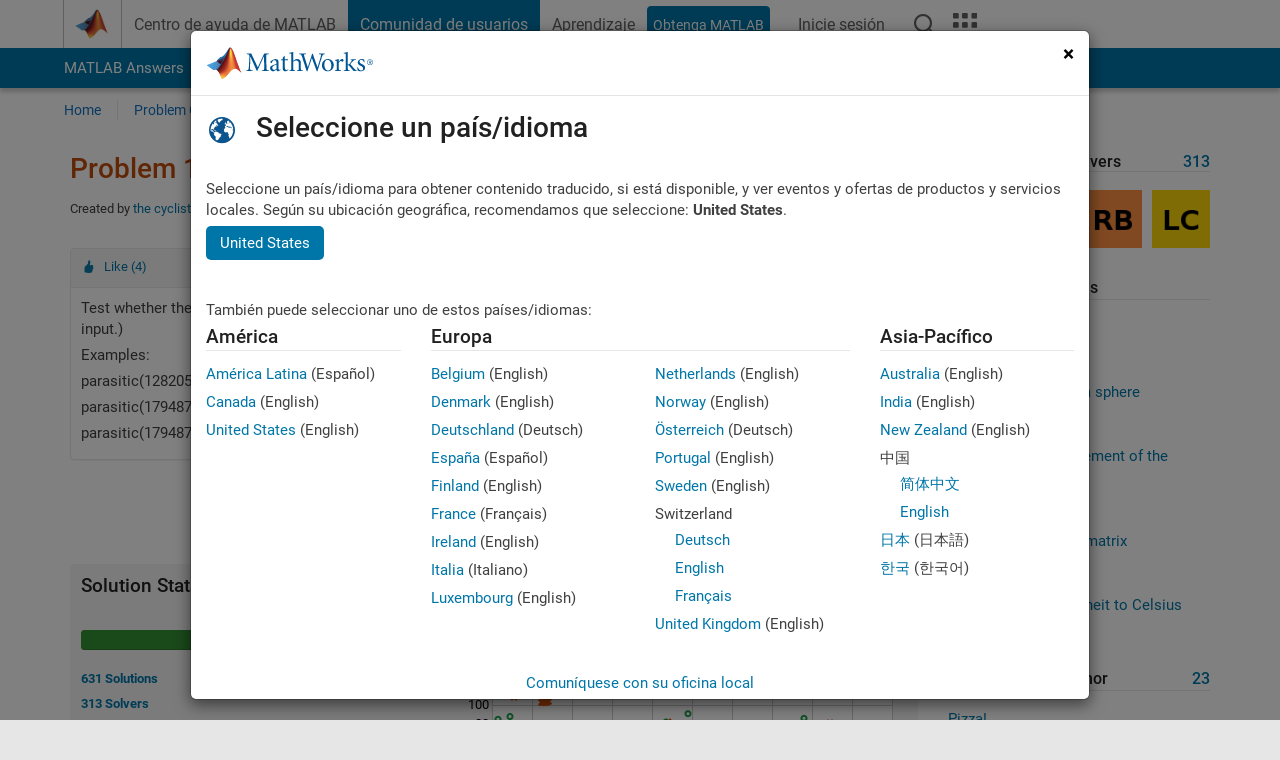

--- FILE ---
content_type: text/html; charset=utf-8
request_url: https://es.mathworks.com/matlabcentral/cody/problems/156-parasitic-numbers
body_size: 20266
content:
<!DOCTYPE html>
<html lang="es">
<head>
<meta http-equiv="Content-Type" content="text/html; charset=utf-8">
<meta charset="utf-8">
<meta name="viewport" content="width=device-width, initial-scale=1.0">
<link rel="icon" href="/etc.clientlibs/mathworks/clientlibs/customer-ui/templates/common/resources/images/favicon.20251211153853409.ico" type="image/x-icon">
<link rel='canonical' href='https://es.mathworks.com/matlabcentral/cody/problems/156-parasitic-numbers'><meta http-equiv="X-UA-Compatible" content="IE=edge">
<script src="/etc.clientlibs/mathworks/clientlibs/customer-ui/components/webvitals.min.20251211153853409.js"></script><script src="/etc.clientlibs/mathworks/clientlibs/customer-ui/components/jquery.min.20251211153853409.js"></script><script src="/etc.clientlibs/mathworks/clientlibs/customer-ui/components/jquery-migrate.min.20251211153853409.js"></script><link rel="stylesheet" href="/etc.clientlibs/mathworks/clientlibs/customer-ui/templates/common/core.min.20251211153853409.css" type="text/css">
<link rel="stylesheet" href="/etc.clientlibs/mathworks/clientlibs/customer-ui/templates/common.min.20251211153853409.css" type="text/css">
<link rel="stylesheet" href="/etc.clientlibs/mathworks/clientlibs/customer-ui/templates/common/footer.min.20251211153853409.css" type="text/css">
<link rel="stylesheet" href="/etc.clientlibs/mathworks/clientlibs/customer-ui/templates/matlabcentral.min.20251211153853409.css" type="text/css">
<link rel="stylesheet" href="/etc.clientlibs/mathworks/clientlibs/customer-ui/templates/mathworks-aem.min.20251211153853409.css" type="text/css">
<link rel="stylesheet" href="/etc.clientlibs/mathworks/clientlibs/customer-ui/components/searchrefine.min.20251211153853409.css" type="text/css">
<link rel="stylesheet" href="/etc.clientlibs/mathworks/clientlibs/customer-ui/components/panel.min.20251211153853409.css" type="text/css">
<link rel="stylesheet" href="/etc.clientlibs/mathworks/clientlibs/customer-ui/components/card.min.20251211153853409.css" type="text/css">
<link rel="stylesheet" href="/etc.clientlibs/mathworks/clientlibs/customer-ui/templates/search.min.20251211153853409.css" type="text/css">
<link href="/etc.clientlibs/mathworks/clientlibs/customer-ui/templates/common/resources/fonts/roboto/roboto-latin-italic-400.20251211153853409.woff2" rel="preload" as="font" type="font/woff2" crossorigin>
<link href="/etc.clientlibs/mathworks/clientlibs/customer-ui/templates/common/resources/fonts/roboto/roboto-latin-italic-500.20251211153853409.woff2" rel="preload" as="font" type="font/woff2" crossorigin>
<link href="/etc.clientlibs/mathworks/clientlibs/customer-ui/templates/common/resources/fonts/roboto/roboto-latin-italic-700.20251211153853409.woff2" rel="preload" as="font" type="font/woff2" crossorigin>
<link href="/etc.clientlibs/mathworks/clientlibs/customer-ui/templates/common/resources/fonts/roboto/roboto-latin-normal-400.20251211153853409.woff2" rel="preload" as="font" type="font/woff2" crossorigin>
<link href="/etc.clientlibs/mathworks/clientlibs/customer-ui/templates/common/resources/fonts/roboto/roboto-latin-normal-500.20251211153853409.woff2" rel="preload" as="font" type="font/woff2" crossorigin>
<link href="/etc.clientlibs/mathworks/clientlibs/customer-ui/templates/common/resources/fonts/roboto/roboto-latin-normal-700.20251211153853409.woff2" rel="preload" as="font" type="font/woff2" crossorigin>
<link href="/etc.clientlibs/mathworks/clientlibs/customer-ui/templates/common/resources/fonts/mathworks.20251211153853409.woff" rel="preload" as="font" type="font/woff" crossorigin>
<script id="analyticsDigitalData">digitalData = {
 "pageInstanceID" : document.title,
 "page" : {
   "pageInfo" : {
     "pageID" : window.location.pathname.replace(/\/$/, '').replace(/\.(\w)+$/, ''),
     "destinationURL" : window.location.href
   },
   "category" : {
     "primaryCategory" : "matlabcentral",
     "subCategory1" : "matlabcentral/cody",
     "subCategory2" : ""
   },
   "attributes" : {
        "descriptonCode" : "Cody_156",
        "category" : ["parasitic"]
    }
 },
 "product" : [ {
   "productInfo" : { }
 } ],
 "component" : [ ],
 "events" : [ ],
 "user": [ ]
};
</script><script>(function(g,b,d,f){(function(a,c,d){if(a){var e=b.createElement("style");e.id=c;e.innerHTML=d;a.appendChild(e)}})(b.getElementsByTagName("head")[0],"at-body-style",d);setTimeout(function(){var a=b.getElementsByTagName("head")[0];if(a){var c=b.getElementById("at-body-style");c&&a.removeChild(c)}},f)})(window,document,"[class*='personalization-container']:not([id^='web-application']) {opacity: 0 !important}",1E3);</script><script src="//assets.adobedtm.com/d0cc0600946eb3957f703b9fe43c3590597a8c2c/satelliteLib-e8d23c2e444abadc572df06537e2def59c01db09.js" async></script><title>Parasitic numbers - MATLAB Cody - MATLAB Central
</title>
<meta name="csrf-param" content="authenticity_token" />
<meta name="csrf-token" content="EAb0hbW-x2Z1SiWhgmvpNmUh3aOPo30Fw8kU2nJjpBj17H2h1Fi5HTpuNTyuddLSaojNNDaZk-uwJoOPcnp8Tw" />

<script src="/matlabcentral/cody/assets/application-e1c461e03b8855e0c99756dae8ef52ad07674842c63fd680583b8021353e7c74.js"></script>
<link rel="stylesheet" href="/matlabcentral/cody/assets/application-ecd54d68997a0d05c7926fd225b1501924212bdc8fdcaf2a1b85c1bdcc924ebe.css" />

<script src = "/matlabcentral/jscript/announcements_v1.js" data-app-name ="Cody"></script>
<script src = "https://es.mathworks.com/matlabcentral/jscript/profile_card_v1.3.js" data-app-name="cody"></script>
<script src="/matlabcentral/jscript/community-typeahead-v2.js"></script>


<script src="/etc.clientlibs/mathworks/clientlibs/customer-ui/templates/mathworks-aem.min.20250219212258303.js"></script>
<script src="/etc.clientlibs/mathworks/clientlibs/customer-ui/templates/search.min.20250219212258303.js"></script>
<script src="/etc.clientlibs/mathworks/clientlibs/customer-ui/templates/search.min.20251107164749142.css"></script>

<script>
   document.addEventListener('DOMContentLoaded', function(){
     const possibleSelectors = ['#query', '#cody_in_page_search_problems'];
     possibleSelectors.forEach(selector => {
        const inputElement = document.querySelector(selector);
        if (inputElement) {
          const customElement = document.createElement('community-typeahead');
          customElement.setAttribute('input-selector', selector);
          customElement.setAttribute('quick-links', '[]');
          customElement.setAttribute('app', 'cody');
          customElement.setAttribute('env', "prod");
          customElement.setAttribute('site-language', 'es');
          customElement.setAttribute('blank-state', 'true');
          document.body.appendChild(customElement);
        }
     });
  });
</script>

<script type="text/javascript">
  // makerzone callout javascript
  $(document).ready(function() {
    $(".random_callout").each(function() {
      var callouts = $(this).find(".panel");
      callouts.hide().eq(Math.floor((Math.random()*callouts.length))).show();
    });

    $("a.disabled").on("click",function(event){
	event.preventDefault();
    });

  });
</script>
<script>
//visual indicator for spam moderation pending contents for moderators
</script>


                              <script>!function(a){var e="https://s.go-mpulse.net/boomerang/",t="addEventListener";if("False"=="True")a.BOOMR_config=a.BOOMR_config||{},a.BOOMR_config.PageParams=a.BOOMR_config.PageParams||{},a.BOOMR_config.PageParams.pci=!0,e="https://s2.go-mpulse.net/boomerang/";if(window.BOOMR_API_key="LERXA-6VNES-W6PXS-U8C7F-BXSZH",function(){function n(e){a.BOOMR_onload=e&&e.timeStamp||(new Date).getTime()}if(!a.BOOMR||!a.BOOMR.version&&!a.BOOMR.snippetExecuted){a.BOOMR=a.BOOMR||{},a.BOOMR.snippetExecuted=!0;var i,_,o,r=document.createElement("iframe");if(a[t])a[t]("load",n,!1);else if(a.attachEvent)a.attachEvent("onload",n);r.src="javascript:void(0)",r.title="",r.role="presentation",(r.frameElement||r).style.cssText="width:0;height:0;border:0;display:none;",o=document.getElementsByTagName("script")[0],o.parentNode.insertBefore(r,o);try{_=r.contentWindow.document}catch(O){i=document.domain,r.src="javascript:var d=document.open();d.domain='"+i+"';void(0);",_=r.contentWindow.document}_.open()._l=function(){var a=this.createElement("script");if(i)this.domain=i;a.id="boomr-if-as",a.src=e+"LERXA-6VNES-W6PXS-U8C7F-BXSZH",BOOMR_lstart=(new Date).getTime(),this.body.appendChild(a)},_.write("<bo"+'dy onload="document._l();">'),_.close()}}(),"".length>0)if(a&&"performance"in a&&a.performance&&"function"==typeof a.performance.setResourceTimingBufferSize)a.performance.setResourceTimingBufferSize();!function(){if(BOOMR=a.BOOMR||{},BOOMR.plugins=BOOMR.plugins||{},!BOOMR.plugins.AK){var e=""=="true"?1:0,t="",n="clqlraaccdudy2lqw32a-f-b6f64839b-clientnsv4-s.akamaihd.net",i="false"=="true"?2:1,_={"ak.v":"39","ak.cp":"1460374","ak.ai":parseInt("195948",10),"ak.ol":"0","ak.cr":9,"ak.ipv":4,"ak.proto":"h2","ak.rid":"20f80154","ak.r":44331,"ak.a2":e,"ak.m":"x","ak.n":"essl","ak.bpcip":"18.224.184.0","ak.cport":44752,"ak.gh":"23.33.23.24","ak.quicv":"","ak.tlsv":"tls1.3","ak.0rtt":"","ak.0rtt.ed":"","ak.csrc":"-","ak.acc":"","ak.t":"1768994548","ak.ak":"hOBiQwZUYzCg5VSAfCLimQ==vFwI9lxw+4a7PAawGzCYN+OAegAnFxMWODEeW7gRsTq6AGFfNUdMvPV7gY8MtvJzuwRyXXfMuo6g9FEFmt6yewFqiRM18zf8fVGGf+b1AWyTFHDWR15IeiCq4+6sVIS/duTP7yDM9WaW3BmNdUnyFfpWs4sMZ85DSgEdYCk/fTnuo9YAFL/[base64]/BhNnqSCjis1/Fl7MgefBmld89UeId1CSo=","ak.pv":"296","ak.dpoabenc":"","ak.tf":i};if(""!==t)_["ak.ruds"]=t;var o={i:!1,av:function(e){var t="http.initiator";if(e&&(!e[t]||"spa_hard"===e[t]))_["ak.feo"]=void 0!==a.aFeoApplied?1:0,BOOMR.addVar(_)},rv:function(){var a=["ak.bpcip","ak.cport","ak.cr","ak.csrc","ak.gh","ak.ipv","ak.m","ak.n","ak.ol","ak.proto","ak.quicv","ak.tlsv","ak.0rtt","ak.0rtt.ed","ak.r","ak.acc","ak.t","ak.tf"];BOOMR.removeVar(a)}};BOOMR.plugins.AK={akVars:_,akDNSPreFetchDomain:n,init:function(){if(!o.i){var a=BOOMR.subscribe;a("before_beacon",o.av,null,null),a("onbeacon",o.rv,null,null),o.i=!0}return this},is_complete:function(){return!0}}}}()}(window);</script></head>
<body class="-is_bootstrap3
		   
		   templateservice
		  
		  
		  
 		  
		  -has_usernav
		  -is_full_header
		  
		  " data-cid="mktg">

	<a class="skip_link sr-only" href="#skip_link_anchor" tabindex="1">Saltar al contenido</a>

	
	


	<div class="sticky-top" id="sticky_container">
		

	<header class="-has_matrix
					 -has_mwa
					 -has_store
					 -has_topnav
					 -has_subnav
					 -has_slidingnav"><nav class="navbar navbar-expand-lg" aria-label="Navegación principal"><div class="container-fluid container-lg">
				<div class="d-lg-flex flex-row align-items-center" id="header_content_container">
					<a href="/?s_tid=user_nav_logo" class="navbar-brand d-inline-flex">
						
						<img src="/etc.clientlibs/mathworks/clientlibs/customer-ui/templates/common/resources/images/mathworks-logo-membrane.20251211153853409.svg" class="mw_logo" alt="MathWorks" width="34" height="30"></a>

					<div class="sectionHead sectionhead containsResourceName resourceClass-sectionhead">


	<p class="d-inline-flex d-lg-none h1">
		<a href="/matlabcentral/cody/" class="add_cursor_pointer">Cody</a>
		
</p>	




</div>


					<div class="d-flex d-lg-none" id="global_mobile_actuator_container_search">
						<button class="navbar-toggler btn collapsed" id="global_search_mobile_actuator" type="button" data-toggle="collapse" data-bs-toggle="collapse" data-target="#global_search_mobile" data-bs-target="#global_search_mobile" aria-controls="global_search_mobile" aria-expanded="false" aria-label="Toggle Search">
							<span class="icon-search"></span>
						</button>
					</div>
					<div class="navbar-collapse collapse" id="global_search_mobile">
						<div id="global_search_mobile_placeholder"></div>
						<div id="global_search_container">
							<div class="sectionHeadSearchBox sectionheadsearchbox containsResourceName resourceClass-sectionheadsearchbox">

	

	
		
    
<script src="/etc.clientlibs/mathworks/clientlibs/customer-ui/components/sectionheadsearchbox/bs5.min.20251211153853409.js"></script><link rel="stylesheet" href="/etc.clientlibs/mathworks/clientlibs/customer-ui/components/typeahead.min.20251211153853409.css" type="text/css">
<form name="search" id="site_search" class="site_search" action="/matlabcentral/cody/problems" method="get">
			<div class="input-group dropdown">
				<label id="search-mathworks" class="visually-hidden" for="query">Buscar problemas de Cody</label>
				<input type="hidden" name="c[]" id="site_search_collection" value="cody_problem"><input type="search" name="term" id="query" class="form-control conjoined_search" aria-autocomplete="list" autocomplete="off" role="combobox" aria-controls="search_suggestions" aria-haspopup="listbox" aria-expanded="true" aria-activedescendant placeholder="Buscar problemas de Cody" data-site-domain="es" data-site-language="es" data-typeahead-proxy-url="https://services.mathworks.com/typeahead" data-typeahead-result-count="10" data-label-suggestions="Sugerencias" data-label-see-all-results="See all results" aria-labelledby="search-mathworks" aria-owns="sectionHeadSearchDropdown"><button class="btn btn_color_blue btn-outline dropdown-toggle" type="button" data-toggle="dropdown" data-bs-toggle="dropdown" aria-expanded="false" id="site_search_selector">Problemas de Cody</button>
				<ul class="dropdown-menu dropdown-menu-end" id="sectionHeadSearchDropdown">
<li><a class="dropdown-item" href="#" data-placeholder="Buscar en Centro de ayuda" data-collection="support" data-action="https://es.mathworks.com/support/search.html" data-parameter="q">Centro de ayuda</a></li>
					
						<li style="display:none;"><a class="dropdown-item" href="#" data-placeholder="Buscar problemas de Cody" data-collection="cody_problem" data-action="https://es.mathworks.com/matlabcentral/cody/problems" data-parameter="term">Problemas de Cody</a></li>
					
					<li><a class="dropdown-item" href="#" data-placeholder="Buscar MathWorks.com" data-collection="entire_site" data-action="https://es.mathworks.com/search.html" data-parameter="q">MathWorks</a></li>
				</ul>
<button type="submit" id="searchbutton" class="btn btn_color_blue btn-outline icon-search" aria-label="Buscar"></button>
			</div>
		</form>
	

	

</div>

						</div>
					</div>


					<div class="d-flex d-lg-none" id="global_mobile_actuator_container_navigation">
						<button class="navbar-toggler collapsed btn" id="global_navigation_mobile_actuator" type="button" data-toggle="collapse" data-bs-toggle="collapse" data-target="#global_navigation" data-bs-target="#global_navigation" aria-controls="global_navigation" aria-expanded="false" aria-label="${alwaystranslate:'Toggle Main Navigation'}">
							<span class="icon-menu-full"></span>
						</button>
					</div>
					<div class="collapse navbar-collapse" id="global_navigation">
						
						<div class="topNavigation topnavigation containsResourceName resourceClass-topnavigation">



	<ul class="navbar-nav flex-grow-1 align-items-lg-center mb-0">
<li class="nav-item dropdown" id="globalnav_item_helpcenter">
				
	
	
	

	

	<a href="/help/?s_tid=user_nav_help" class="nav-link ">

		

		
			
			Centro de ayuda de MATLAB</a>

		
		
	

				
			</li>
		
			<li class="nav-item dropdown" id="globalnav_item_community">
				
	
	
	

	

	<a href="/matlabcentral/?s_tid=user_nav_community" class="nav-link active ">

		

		
			
			Comunidad de usuarios</a>

		
		
	

				
			</li>
		
			<li class="nav-item dropdown" id="globalnav_item_learning">
				
	
	
	

	

	<a href="https://matlabacademy.mathworks.com/?s_tid=user_nav_learning" class="nav-link ">

		

		
			
			Aprendizaje</a>

		
		
	

				
			</li>
		

		
		<li class="nav-item  -alignment_lg_end" id="globalnav_item_matlab">
			
			

			
	
	
	

	

	<a href="https://login.mathworks.com/embedded-login/landing.html?cid=getmatlab&amp;s_tid=user_nav_getml" style="display:none !important;" class="not-logged-in btn btn_color_blue d-block d-lg-inline-flex ">

		

		
			
			Obtenga MATLAB</a>

		
		
	

			
	
	
	

	

	<a href="https://login.mathworks.com/embedded-login/landing.html?cid=getmatlab&amp;s_tid=user_nav_getml" style="display:none !important;" class="logged-in btn btn_color_blue d-block d-lg-inline-flex ">

		

		
			
			MATLAB</a>

		
		
	


		</li>

		
		
			<li class="nav-item dropdown -alignment_lg_end" id="globalnav_item_mwa">
				<a href="#" class="nav-link headernav_login mwa-nav_login" id="mwanav_item_login" style="display: none;" aria-label="Inicie sesión cuenta de MathWorks">
					Inicie sesión
				</a>

				<a href="#" class="nav-link headernav_logout dropdown-toggle" id="mwanav_actuator" role="button" data-toggle="dropdown" data-bs-toggle="dropdown" aria-expanded="false" style="display: none;" title="Acceda a su cuenta de MathWorks">
					<span class="mwanav_avatar mwa_image_drop_down"></span>
					<span class="mobile_account_name visually_hidden_xxl visually_hidden_xl visually_hidden_lg hidden-md hidden-lg"></span>
				</a>
				<ul class="dropdown-menu dropdown-menu-lg-end" id="mwanav_dropdown_menu">
<li id="mwanav_item_account"><a class="mwa-account dropdown-item">Mi Cuenta</a></li>
					<li id="mwanav_item_community"><a class="mwa-community-profile dropdown-item">Mi perfil de la comunidad</a></li>
					<li id="mwanav_item_associate"><a class="mwa-link-license dropdown-item">Asociar Licencia</a></li>
					<li><hr class="dropdown-divider"></li>
					<li id="mwanav_item_logout"><a class="mwa-logout dropdown-item">Cerrar sesión</a></li>
				</ul>
</li>
		

		

		

		<li class="nav-item d-block d-lg-none" id="globalnav_item_mobile_cta_support">
			
	
	
	

	

	<a href="/support/contact_us.html" id="mobile_cta_support" class="nav-link ">

		

		
			<span class="icon-phone"></span>
			Comuníquese con el soporte de MathWorks</a>

		
		
	

		</li>

		<li class="nav-item d-block d-lg-none" id="globalnav_item_mobile_cta_corporate">
			
	
	
	

	

	<a href="/" id="mobile_cta_corporate" class="nav-link ">

		

		
			<span class="icon-membrane"></span>
			Visit mathworks.com</a>

		
		
	

		</li>

		<li class="nav-item dropdown d-none d-lg-block -alignment_lg_end" id="globalnav_item_search">
			<a href="#" class="nav-link dropdown-toggle" role="button" data-toggle="dropdown" data-bs-toggle="dropdown" aria-expanded="false" aria-label="Buscar"><span class="icon-search"></span></a>
			<div class="dropdown-menu">
				<div class="container-lg">
					<div class="row align-items-center">
						
						
							<div class="col">
								<div id="global_search_desktop_placeholder"></div>
							</div>
						
					</div>
				</div>
			</div>
		</li>

		<li class="nav-item d-none d-lg-block -alignment_lg_end" id="globalnav_item_matrix">
			<mw-matrix lang="es" tier="DOTCOM" env="prod" bsversion="bs5" class="nav-link" host="https://es.mathworks.com"></mw-matrix>
</li>
	</ul>
</div>

					</div>
				</div>

				
			</div>
		</nav></header><div class="subnav" id="subnav">
			<div class="subnav_container">
				<div class="container-fluid container-lg">
					<div class="row">
						<div class="col-12">
							<div class="slidingNav slidingnav containsResourceName resourceClass-slidingnav">

<div id="sliding_nav" class="splide" data-item-per-page="8">
	<div class="splide__track">
		<ul class="splide__list">
<li id="mlcsubnav_answers" class="splide__slide  mlcsubnav_answers">
						
	
	
	

	

	<a href="/matlabcentral/answers/index/?s_tid=gn_mlc_an" class=" ">

		

		
			
			MATLAB Answers</a>

		
		
	

					</li>
				
				
			
				
					<li id="mlcsubnav_fx" class="splide__slide  mlcsubnav_fx">
						
	
	
	

	

	<a href="/matlabcentral/fileexchange/?s_tid=gn_mlc_fx_files" class=" ">

		

		
			
			File Exchange</a>

		
		
	

					</li>
				
				
			
				
					<li id="mlcsubnav_cody" class="splide__slide active mlcsubnav_cody">
						
	
	
	

	

	<a href="/matlabcentral/cody/?s_tid=gn_mlc_cody" class=" ">

		

		
			
			Cody</a>

		
		
	

					</li>
				
				
			
				
					<li id="mlcsubnav_playground" class="splide__slide  mlcsubnav_playground">
						
	
	
	

	

	<a href="/matlabcentral/playground?s_tid=gn_mlc_playground" class=" ">

		

		
			
			AI Chat Playground</a>

		
		
	

					</li>
				
				
			
				
					<li id="mlcsubnav_discussions" class="splide__slide  mlcsubnav_discussions">
						
	
	
	

	

	<a href="/matlabcentral/discussions?s_tid=gn_mlc_disc" class=" ">

		

		
			
			Conversaciones</a>

		
		
	

					</li>
				
				
			
				
					<li id="mlcsubnav_contests" class="splide__slide  mlcsubnav_contests">
						
	
	
	

	

	<a href="/matlabcentral/contests.html?s_tid=gn_mlc_contests" class=" ">

		

		
			
			Competiciones</a>

		
		
	

					</li>
				
				
			
				
					<li id="mlcsubnav_blogs" class="splide__slide  mlcsubnav_blogs">
						
	
	
	

	

	<a href="https://blogs.mathworks.com/?s_tid=gn_mlc_blg" class=" ">

		

		
			
			Blogs</a>

		
		
	

					</li>
				
				
			
				
				<li id="mlcsubnav_more" class="splide__slide dropdown mlcsubnav_more">
					<a href="#" class="dropdown-toggle" data-toggle="dropdown" data-bs-toggle="dropdown" role="button" aria-haspopup="true" aria-expanded="false">Más<span class="caret"></span></a>
					<ul class="dropdown-menu">
<li class=" ">
								
	
	
	

	

	<a href="/matlabcentral/content/communities.html?s_tid=gn_mlc_tbc_dl" class="dropdown-item ">

		

		
			
			Comunidades de usuarios</a>

		
		
	

								
							</li>
							
						
							<li class=" ">
								
	
	
	

	

	<a href="/matlabcentral/community/onramps/mlc_treasure_hunt?s_tid=gn_mlc_hunt" class="dropdown-item ">

		

		
			
			Búsqueda del tesoro</a>

		
		
	

								
							</li>
							
						
							<li class=" ">
								
	
	
	

	

	<a href="/matlabcentral/profile/authors/search?s_tid=gn_mlc_people" class="dropdown-item ">

		

		
			
			gente</a>

		
		
	

								
							</li>
							
						
							<li class=" ">
								
	
	
	

	

	<a href="/matlabcentral/content/community-advisors.html?s_tid=gn_mlc_cab" class="dropdown-item ">

		

		
			
			Community Advisors</a>

		
		
	

								
							</li>
							
						
							<li class=" ">
								
	
	
	

	

	<a href="/matlabcentral/profile/badges/all?s_tid=gn_mlc_bdgs" class="dropdown-item ">

		

		
			
			Insignias virtuales</a>

		
		
	

								
							</li>
							
						
							<li class=" ">
								
	
	
	

	

	<a href="/matlabcentral/content/about.html?s_tid=gn_mlc_about" class="dropdown-item ">

		

		
			
			Acerca de</a>

		
		
	

								
							</li>
							
						
					</ul>
</li>
			
		</ul>
</div>
</div>
<div>
	<div class="cq-placeholder" data-emptytext="Sliding Navigation"></div>
</div>

    
<link rel="stylesheet" href="/etc.clientlibs/mathworks/clientlibs/customer-ui/components/splide.min.20251211153853409.css" type="text/css">
<link rel="stylesheet" href="/etc.clientlibs/mathworks/clientlibs/customer-ui/components/slidingnav.min.20251211153853409.css" type="text/css">
<script src="/etc.clientlibs/mathworks/clientlibs/customer-ui/components/splide.min.20251211153853409.js"></script><script src="/etc.clientlibs/mathworks/clientlibs/customer-ui/components/slidingnav.min.20251211153853409.js"></script>
</div>

						</div>
					</div>
				</div>
			</div>
		</div>
		

	
	<div class="localnav" id="localnav">
		<div class="localnav_container">
			<div class="container-fluid container-lg">
				<div class="row">
					<div class="col-12">
						<nav class="navbar navbar-expand-lg" aria-label="Local Navigation"><button class="navbar-toggler" type="button" id="localnav_actuator" data-toggle="collapse" data-bs-toggle="collapse" data-target="#local_navigation" data-bs-target="#local_navigation" aria-controls="localnav" aria-expanded="false" aria-label="Cambiar a navegación"><span class="icon-kebab"></span></button>
							<div class="collapse navbar-collapse" id="local_navigation">
								<div class="localNavigation localnav containsResourceName resourceClass-localnav">



	
	<ul class="navbar-nav" id="localnav_navbar">
 <li class="nav-item" id="cody_home_list"><a href="/matlabcentral/cody/" class="nav-link">Home</a></li> <li class="nav-item" id="cody_groups_list"><a href="/matlabcentral/cody/groups" class="nav-link">Problem Groups</a></li> <li class="nav-item" id="cody_problems_list"><a href="/matlabcentral/cody/problems" class="nav-link">Problems</a></li> <li class="nav-item" id="nav_players_list"><a href="/matlabcentral/cody/players" class="nav-link">Players</a></li> <li class="nav-item dropdown"><a href="" class="nav-link dropdown-toggle" role="button" data-toggle="dropdown" data-bs-toggle="dropdown" aria-expanded="false">More</a><ul class="dropdown-menu"><li id="nav_solution_list"><a href="/matlabcentral/cody/solutions" class="dropdown-item">Solutions</a></li><li id="cody_recent_activitiy_id"><a href="/matlabcentral/cody/activities" class="dropdown-item">Recent Activity</a></li></ul></li> <li class="nav-item" id="nav_about_cody"><a href="https://www.mathworks.com/matlabcentral/content/cody/about.html" class="nav-link">Help</a></li>
</ul>
</div>

							</div>
						</nav>
</div>
				</div>
			</div>
		</div>
	</div>



	</div>





	
		

		
			
			
			
				<div class="content_container" id="content_container">
					
					<main id="skip_link_anchor" tabindex="-1"><section><div class="mainParsys parsys containsResourceName resourceClass-parsys">
<div class="cssjs containsResourceName section resourceClass-cssjs">






<style>
body:not(.-has_usernav,.-has_corporatenav){}body:not(.-has_usernav,.-has_corporatenav) .typeahead_container.dropdown-menu{margin-top:11px;border-radius:0 0 4px 4px}body:not(.-has_usernav,.-has_corporatenav).typeahead_modal .header{position:relative;z-index:1035}body:not(.-has_usernav,.-has_corporatenav).typeahead_modal .modal-backdrop{z-index:1034}body:not(.-has_usernav,.-has_corporatenav).typeahead_modal .search .input-group.active_typeahead{z-index:1037}body:not(.-has_usernav,.-has_corporatenav)#responsive_offcanvas.modal-open.typeahead_modal{padding-right:0!important;overflow-y:scroll}body:not(.-has_usernav,.-has_corporatenav)#responsive_offcanvas.modal-open.typeahead_modal .row-offcanvas{height:calc(100vh - 98px);overflow:hidden}@media (max-width:767px){body:not(.-has_usernav,.-has_corporatenav){}body:not(.-has_usernav,.-has_corporatenav).modal-open.typeahead_modal{padding-right:0!important;overflow-y:hidden}body:not(.-has_usernav,.-has_corporatenav).modal-open.typeahead_modal .typeahead_container.dropdown-menu{padding-left:15px;margin-top:0;border:none;border-radius:0}body:not(.-has_usernav,.-has_corporatenav).modal-open.typeahead_modal .section_header .typeahead_container.dropdown-menu{width:calc(100vw - (100vw - 100%))!important;height:calc(100vh - 98px)!important;margin-left:-15px}body:not(.-has_usernav,.-has_corporatenav).modal-open.typeahead_modal .content_container .typeahead_container.dropdown-menu{width:100vw!important;margin-top:9px;margin-left:-15px}body:not(.-has_usernav,.-has_corporatenav)#responsive_offcanvas.modal-open.typeahead_modal #search_scope_support .input-group{position:initial}body:not(.-has_usernav,.-has_corporatenav)#responsive_offcanvas.modal-open.typeahead_modal{overflow-y:scroll}body:not(.-has_usernav,.-has_corporatenav)#responsive_offcanvas.modal-open.typeahead_modal .section_header .typeahead_container.dropdown-menu{margin-left:0}}body:not(.-has_usernav,.-has_corporatenav) .typeahead_container{max-height:calc(100vh - 46px - 52px - 20px);overflow-y:auto}body:not(.-has_usernav,.-has_corporatenav) .typeahead_container dl{width:100%;margin-bottom:26px;float:left;position:relative}body:not(.-has_usernav,.-has_corporatenav) .typeahead_container dt{width:90px;float:left;color:#c04c0b;font-weight:bold;position:absolute}body:not(.-has_usernav,.-has_corporatenav) .typeahead_container dd{width:calc(100% - 101px);max-height:270px;padding:0;margin:0 0 0 101px;float:left;overflow-y:auto}body:not(.-has_usernav,.-has_corporatenav) .typeahead_container dd ul.list-unstyled>li{margin-bottom:10px}body:not(.-has_usernav,.-has_corporatenav) .typeahead_container *{font-size:14px;line-height:1.25}body:not(.-has_usernav,.-has_corporatenav) .typeahead_container :last-child{margin-bottom:0!important}body:not(.-has_usernav,.-has_corporatenav) .typeahead_container a:not(.see_all_results){padding-right:30px;color:#212121!important;display:block;text-decoration:none!important;transition:background-color 0.3s ease}body:not(.-has_usernav,.-has_corporatenav) .typeahead_container a:not(.see_all_results):hover{background-color:#f5f5f5}body:not(.-has_usernav,.-has_corporatenav) .typeahead_container a:not(.see_all_results):active{background-color:#e6e6e6}body:not(.-has_usernav,.-has_corporatenav) .typeahead_container a.see_all_results{overflow:hidden;position:relative}body:not(.-has_usernav,.-has_corporatenav) .typeahead_container li.selected-suggestion,body:not(.-has_usernav,.-has_corporatenav) .typeahead_container li.selected-suggestion a{background-color:#f5f5f5}body:not(.-has_usernav,.-has_corporatenav) .typeahead_container li.suggestion{width:auto;padding:0;color:inherit;cursor:default;float:none;line-height:inherit}body:not(.-has_usernav,.-has_corporatenav) .typeahead_container .suggestion_summary{width:100%;display:block;overflow:hidden;text-overflow:ellipsis;white-space:nowrap}body:not(.-has_usernav,.-has_corporatenav) .typeahead_container .suggestion_highlight{color:#212121;font-weight:bold}body:not(.-has_usernav,.-has_corporatenav) .typeahead_container .suggestion_product{color:#616161;display:block}body:not(.-has_usernav,.-has_corporatenav) .typeahead_container dl.typeahead_suggestions dt{padding-top:5px}body:not(.-has_usernav,.-has_corporatenav) .typeahead_container dl.typeahead_suggestions dd ul.list-unstyled>li{margin-bottom:0}body:not(.-has_usernav,.-has_corporatenav) .typeahead_container dl.typeahead_suggestions a{padding-top:5px;padding-bottom:5px}body:not(.-has_usernav,.-has_corporatenav) .typeahead_container.typeahead_type_grouped{margin-left:-100px;padding:20px 0 20px 10px}body:not(.-has_usernav,.-has_corporatenav) .typeahead_container.typeahead_type_basic{padding:15px 0}body:not(.-has_usernav,.-has_corporatenav) .typeahead_container.typeahead_type_basic dl{float:none}body:not(.-has_usernav,.-has_corporatenav) .typeahead_container.typeahead_type_basic dt{display:none}body:not(.-has_usernav,.-has_corporatenav) .typeahead_container.typeahead_type_basic dd{width:100%;max-height:none;margin-left:0;float:none;overflow-y:visible}body:not(.-has_usernav,.-has_corporatenav) .typeahead_container.typeahead_type_basic a{padding-left:10px}body:not(.-has_usernav,.-has_corporatenav) .typeahead_container.typeahead_option_remove_suggestions li{padding-right:65px;position:relative}body:not(.-has_usernav,.-has_corporatenav) .typeahead_container.typeahead_option_remove_suggestions li:hover{background-color:#f5f5f5}body:not(.-has_usernav,.-has_corporatenav) .typeahead_container.typeahead_option_remove_suggestions li.more_suggestions:hover{background-color:transparent}body:not(.-has_usernav,.-has_corporatenav) .typeahead_container.typeahead_option_remove_suggestions a{padding-right:0;margin-right:30px}body:not(.-has_usernav,.-has_corporatenav) .typeahead_container.typeahead_option_remove_suggestions a:hover{background-color:transparent}body:not(.-has_usernav,.-has_corporatenav) .typeahead_container.typeahead_option_remove_suggestions a.remove_suggestion{margin-right:15px;color:#616161!important;display:inline-block;float:right;font-size:13px;position:absolute;top:50%;right:0;text-align:right;transform:translateY(-50%)}body:not(.-has_usernav,.-has_corporatenav) .typeahead_container.typeahead_option_remove_suggestions a.remove_suggestion:focus,body:not(.-has_usernav,.-has_corporatenav) .typeahead_container.typeahead_option_remove_suggestions a.remove_suggestion:hover{color:#0076a8!important;text-decoration:underline!important}body:not(.-has_usernav,.-has_corporatenav) .typeahead_container.typeahead_option_remove_suggestions li.selected-suggestion{background-color:#f5f5f5}body:not(.-has_usernav,.-has_corporatenav) .typeahead_container.typeahead_option_remove_suggestions li.selected-suggestion a{background-color:transparent}@media (min-width:768px) and (max-width:991px){body:not(.-has_usernav,.-has_corporatenav) .typeahead_container dd ul.list-unstyled>li{margin-bottom:15px}body:not(.-has_usernav,.-has_corporatenav) .typeahead_container a:not(.icon-chevron){padding-right:20px}body:not(.-has_usernav,.-has_corporatenav) .typeahead_container dl.typeahead_suggestions dd ul.list-unstyled>li{margin-bottom:5px}body:not(.-has_usernav,.-has_corporatenav) .typeahead_container.typeahead_option_remove_suggestions a{padding-right:0}}@media (max-width:767px){body:not(.-has_usernav,.-has_corporatenav) .typeahead_container dl{margin-bottom:20px;float:none}body:not(.-has_usernav,.-has_corporatenav) .typeahead_container dt{width:100%;margin-bottom:15px;float:none;position:relative}body:not(.-has_usernav,.-has_corporatenav) .typeahead_container dd{width:100%;margin-left:0;float:none}body:not(.-has_usernav,.-has_corporatenav) .typeahead_container dd ul.list-unstyled>li{margin-bottom:15px}body:not(.-has_usernav,.-has_corporatenav) .typeahead_container a:not(.icon-chevron){padding-right:26px}body:not(.-has_usernav,.-has_corporatenav) .typeahead_container dl.typeahead_suggestions dd ul.list-unstyled>li{margin-bottom:5px}body:not(.-has_usernav,.-has_corporatenav) .typeahead_container.typeahead_type_grouped{padding:8px 0;margin-left:0}body:not(.-has_usernav,.-has_corporatenav) .typeahead_container.typeahead_type_grouped dt{padding-left:11px}body:not(.-has_usernav,.-has_corporatenav) .typeahead_container.typeahead_type_grouped a:not(.icon-chevron){padding-left:11px}body:not(.-has_usernav,.-has_corporatenav) .typeahead_container.typeahead_type_grouped a.icon-chevron{margin-left:11px}body:not(.-has_usernav,.-has_corporatenav) .typeahead_container.typeahead_type_basic{padding:3px 0}body:not(.-has_usernav,.-has_corporatenav) .typeahead_container.typeahead_option_remove_suggestions a{padding-right:0}}body:not(.-has_usernav,.-has_corporatenav) #suggestions.typeahead_v2{margin-top:11px;border:1px solid rgba(0,0,0,0.15);border-radius:0 0 4px 4px;box-shadow:0 6px 12px rgba(0,0,0,0.175)}body:not(.-has_usernav,.-has_corporatenav) #suggestions.typeahead_v2 .typeahead_container.typeahead_type_grouped{margin-left:0;overflow-x:hidden}@media (min-width:768px){body:not(.-has_usernav,.-has_corporatenav) #suggestions.typeahead_v2{margin-left:-100px}}@media (max-width:767px){body:not(.-has_usernav,.-has_corporatenav) #suggestions.typeahead_v2{width:calc(100% - 54px - 15px)!important;margin:0}}
</style>
</div>
<div class="targetcontainer containsResourceName resourceClass-targetcontainer section">



<div class="personalization-container " id="web-application-body-container">
	<div>
<div class="targetContent parsys containsResourceName resourceClass-parsys"><div class="container">
  <div class="row">
    <div class="col-xs-12 col-md-8 col-lg-9">
      <div><div id="mainbody">
	<h1 id='problem_title' class="add_font_color_emphasize">Problem 156. Parasitic numbers</h1>
	<div class="row">
		<div class="col-xs-12 add_margin_10">
			<div class="author-info small add_margin_5 pull-left">
				<ul class="list-inline">
					<li>Created by <a title="Score: 3493, Badges: 10" style="color: #0076a8; text-decoration: none;" class="author_inline notification-link" data-locale-id="en" href="/matlabcentral/cody/players/1841757">the cyclist</a></li>
					<li class="add_list_separator_left"><span class="part_of"></span><a href="#" class="group_text" data-toggle="modal" data-target="#standards_doc_modal_02"></a></li>
				</ul>

			</div>
			<!-- Modal -->
<div class="modal fade" id="standards_doc_modal_02" tabindex="-1" role="dialog" aria-labelledby="standards_doc_modal_02_label">
  <div class="modal-dialog" role="document">
    <div class="modal-content">
      <div class="modal-header">
        <button type="button" class="close" data-dismiss="modal" aria-label="Close"><span aria-hidden="true">&times;</span></button>
        <h4 class="modal-title add_margin_0" id="standards_doc_modal_02_label"></h4>
      </div>
      <div class="modal-body group_problem_metadata">
      </div>
    </div>
  </div>
</div>

			<div class="detail_controls small add_margin_5 pull-right pull_left_xs">
        <ul class="list-unstyled list-inline add_margin_0">
				</ul>
			</div>
		</div>
	</div>
</div>

<script type="text/javascript">
	var problem = $.problemAppearInGroups();
	var text = "Appears in ";
	var title = "By solving this problem, you will make progress in the following group(s)"
	var groups_path = "/matlabcentral/cody/groups"
	problem.appearsIn(156, 1, text, title, groups_path);
</script>


<div class="panel panel-default add_margin_20">
    <div class='panel-heading'>
  <div class='row small'>
    <div class="col-xs-2 col-md-2">
      <div class="like add_margin_0 pull-left">
        <div id="problem_156_like_comment_widget_div">
	<div class="like-unlike-comment add_margin_0">
		<div class="row">
			<div class="col-xs-12">
				<div class="pull-left">
					<div id="problem_156_like_link_div" class="like-unlike">
    <a class="icon-16 icon-like" disable_with="Liking..." id="problem_156_like_link" data-remote="true" rel="nofollow" data-method="post" href="/matlabcentral/cody/problems/156-parasitic-numbers/likes"><span class='hidden-xs'>Like (4)</span></a>

</div>

				</div>
			</div>
		</div>
	</div>
</div>

      </div>
    </div>

    <div class="col-xs-6 col-md-6">
      <div class="add_margin_0 pull-left">
        <div id=problem_156_difficulty_component>

        </div>
      </div>
    </div>
    <div class="col-xs-4 col-md-4">
      <ul class="list-unstyled list-inline pull-right add_margin_0">
        <li class="solve_later ">
            <a class="icon-16 solve_later_problem icon-bookmark" id="solve_later_problem" rel="nofollow" href="https://es.mathworks.com/login?uri=https%3A%2F%2Fes.mathworks.com%2Fmatlabcentral%2Fcody%2Fproblems%2F156-parasitic-numbers&amp;form_type=community"><span class='hidden-xs'>Solve Later&nbsp;</span></a>
          <span class='visible-xs'>&nbsp;</span>
        </li>
        <li class="add_to_group " id="add_to_group"></li>
      </ul>
    </div>
  </div>
</div>

<script src="/matlabcentral/onlinelearning/cody-client/codyclient.js"></script>

<script type="text/javascript">
		$(function () {
        $('.add_to_group').click(function(event) {
          window.location.href = "https://es.mathworks.com/login?uri=https%3A%2F%2Fes.mathworks.com%2Fmatlabcentral%2Fcody%2Fproblems%2F156-parasitic-numbers&amp;form_type=community";
          event.stopImmediatePropagation();
        })

      var showConfirmation = function() {
        $('#alert_messages').remove();
        $(".container #mainbody").append("<div id=\"alert_messages\">\n  <div class=\"alert alert-success\"> <span class=\"alert_icon icon-alert-success\"><\/span>\n    <button type=\"button\" class=\"close\" data-dismiss=\"alert\" aria-label=\"Close\"><span aria-hidden=\"true\">&times;<\/span><\/button>\n    <h3 class=\"icon m_success\">\n      \n    <\/h3>\n  <\/div>\n<\/div>\n\n");
      };

      var codyClient = new CodyClient();
      codyClient.renderAddToGroups(
        "add_to_group",
        156,
        undefined,
        "icon-16 icon-add-to-list",
        "https://es.mathworks.com/matlabcentral/cody/",
        showConfirmation
      );
		});
</script>

<script>getProblemDifficultyProperties(156, false);</script>
	<div class="panel-body">
		<div class="description_wrapper">
			<div id="static_description_html">
				<p>Test whether the first input x is an n-parasitic number: <a href="http://en.wikipedia.org/wiki/Parasitic_number">http://en.wikipedia.org/wiki/Parasitic_number</a>. ( <i>n</i> is the second input.)</p><p>Examples:</p><p>parasitic(128205,4) ---&gt; true</p><p>parasitic(179487,4) ---&gt; true</p><p>parasitic(179487,3) ---&gt; false</p>
			</div>
		</div>
	</div>
</div>
<div class="problem-actions clearfix add_margin_50">
  <div class="solve pull-right">
		<a rel="nofollow" id="solve_problem_button" class=" btn btn_secondary add_margin_0" href="/matlabcentral/cody/problems/156-parasitic-numbers/solutions/new">Solve</a>
  </div>
</div>
<div class="panel panel_color_default panel_color_fill add_margin_20" id="solution_statistics">
	<div class="panel-body">
	<h3>Solution Stats</h3>
		<div class="row">
			<div id="problem_info" class="col-xs-12 col-md-12 col-lg-5 small">
				<div id="correct_incorrect">
					<div class="progress" data-toggle="tooltip" data-placement="top" title="57.84% Correct, 42.16% Incorrect">
					  <div class="progress-bar" role="progressbar" aria-valuenow="57.84%"
					  aria-valuemin="0" aria-valuemax="100" style="width: 57.84%">
				    <span class="sr-only">57.84% Correct | 42.16% Incorrect</span>
					  </div>
					</div>
				</div>
				<ul class="list-unstyled add_margin_5">
					<li><strong><a href="/matlabcentral/cody/problems/156-parasitic-numbers/solutions">631 Solutions</a></strong></li>
					<li><strong><a href="/matlabcentral/cody/problems/156-parasitic-numbers/players">313 Solvers</a></strong></li>
				</ul>
				<div id="last_solution_date" class="small">
          Last <a class="notification-link" href="/matlabcentral/cody/problems/156-parasitic-numbers/solutions/14981190">Solution</a> submitted on Jan 19, 2026
        </div>
			</div>

			<div class="solution_map_container small col-md-12 col-lg-7 hidden-xs">
				<h4 class="text-center add_margin_0">Last 200 Solutions</h4>
					<div id="solutionMap-miniMap" rel="nofollow"></div>
			</div>
		</div>
  </div>
</div>

<script type="text/javascript">
  $('[data-toggle="tooltip"]').tooltip();


</script>

<style type="text/css">
	#correct_incorrect span.tip-content{
		text-align: center;
	}
</style>
</div>

      <div id="problem_comments">
          <h3 class="add_bottom_rule">Problem Comments</h3>
          <div id="problem_156_like_comment_widget_div">
	<div id="problem_156_like_comment_validation_error_div"></div>
	<div class="like-unlike-comment add_margin_5">
		<div class="row small">
			<div class="col-xs-12 col-md-6">
				<div class="pull-left">
					
				</div>
			</div>
			<div class="col-xs-12 col-md-6">
				<div class="hidden-xs hidden-sm">
					<div class="pull-right">
						<ul class="list-inline add_margin_0">
								<li>
		<div class="comments-count">
			<span class="add_margin_0"><span class="icon-feedback icon-16"></span> 5 Comments</span>
		</div>
	</li>

						</ul>
					</div>
				</div>
				<div class="visible-xs visible-sm">
					<div class="comments-count">
						<ul class="list-inline add_margin_0">
								<li>
		<div class="comments-count">
			<span class="add_margin_0"><span class="icon-feedback icon-16"></span> 5 Comments</span>
		</div>
	</li>

						</ul>
					</div>
				</div>
			</div>
		</div>
	</div>
	<div class="likes-comments small">
		<div id="problem_156_comments_div" class="add_margin_20">
			<div id="problem_156_comments_new_form_div"></div>

	<div class="comments">

		  <div class="comments_toggle add_margin_5">
		    <span>Show</span>
		    <a href="#comments_toggle" rel="nofollow">2 older comments</a>
		  </div>
		  <div class="older_comments">
		    <div class="comment" id="comment_189">
	<div class="contributions add_margin_5">
		<a title="Score: 15005, Badges: 26" style="color: #0076a8; text-decoration: none;" class="author_inline notification-link" data-locale-id="en" href="/matlabcentral/cody/players/2722350">@bmtran (Bryant Tran)</a>
    	on 1 Feb 2012
	</div>
	
  	<div class="comment_body panel panel_color_default panel_color_fill add_margin_20">
  		<div class="panel-body">
  			<p>might be best to add a test case to guard against test suite hacking</p>
  		</div>
  	</div>
</div><div class="comment" id="comment_7372">
	<div class="contributions add_margin_5">
		<a title="Score: 1566, Badges: 7" style="color: #0076a8; text-decoration: none;" class="author_inline notification-link" data-locale-id="en" href="/matlabcentral/cody/players/869215">John D&#39;Errico</a>
    	on 30 Sep 2016
	</div>
	
  	<div class="comment_body panel panel_color_default panel_color_fill add_margin_20">
  		<div class="panel-body">
  			<p>Far too few test cases. In fact, a serious issue with this problem is that there are too few parasitic numbers that will fit into even 64 bits for most values of n.</p>
  		</div>
  	</div>
</div>
		  </div>

		<div class="comment" id="comment_7373">
	<div class="contributions add_margin_5">
		<a title="Score: 1566, Badges: 7" style="color: #0076a8; text-decoration: none;" class="author_inline notification-link" data-locale-id="en" href="/matlabcentral/cody/players/869215">John D&#39;Errico</a>
    	on 30 Sep 2016
	</div>
	
  	<div class="comment_body panel panel_color_default panel_color_fill add_margin_20">
  		<div class="panel-body">
  			<p>I've added some test cases, that will make it a bit more difficult to game this problem.</p>
  		</div>
  	</div>
</div><div class="comment" id="comment_7665">
	<div class="contributions add_margin_5">
		<a title="Score: 7630, Badges: 17" style="color: #0076a8; text-decoration: none;" class="author_inline notification-link" data-locale-id="en" href="/matlabcentral/cody/players/1949113">JD</a>
    	on 7 Nov 2016
	</div>
	
  	<div class="comment_body panel panel_color_default panel_color_fill add_margin_20">
  		<div class="panel-body">
  			<p>Cases 5 and 7 are identical, and I believe they are both wrong. 5 x 142857 = 714285. Isn't this a parasitic number? What am I missing?</p>
  		</div>
  	</div>
</div><div class="comment" id="comment_8184">
	<div class="contributions add_margin_5">
		<a title="Score: 475, Badges: 4" style="color: #0076a8; text-decoration: none;" class="author_inline notification-link" data-locale-id="en" href="/matlabcentral/cody/players/9642624">Jess Stuart</a>
    	on 8 Feb 2017
	</div>
	
  	<div class="comment_body panel panel_color_default panel_color_fill add_margin_20">
  		<div class="panel-body">
  			<p>Can the problem creator disqualify "solutions" that cheat?  There should be a point penalty (-200) associated with cheating too.</p>
  		</div>
  	</div>
</div>
	</div>

<script type="text/javascript">

  $("#problem_156_comments_div .comments_toggle").each(function() {
    var state_labels = {
      show: "Show",
      hide: "Hide"
    };
    var label     = $(this).find("span").data("state", "hide"),
        container = $(this).next(".older_comments").hide();

        $("#problem_156_comments_div .comments_toggle a").click(function(event) {
      if (label.data("state") == "hide") {
        container.show();
        label.text(state_labels["hide"]);
        label.data("state", "show");
      } else {
        container.hide();
        label.text(state_labels["show"]);
        label.data("state", "hide");
      }
      return false;
    });
  });

</script>

		</div>
	</div>
</div>

      </div>
      <h3 class="add_bottom_rule"><span class="translation_missing" title="translation missing: es.problem.pages.solution_comments">Solution Comments</span></h3>
      <a id="solution_comments_toggle_link" class="icon-arrow-open-right" onclick="showSolutionComments()">Show comments</a>
      <div id="solution_comments" class="hide">
        <div class="progress_spinner progress_spinner_indeterminate">
          <div class="progress_spinner_dial"></div>
        </div>
      </div>

    </div>
    <div class="col-xs-12 col-md-4 col-lg-3">
       <div id="announcements_container"></div>
      <h4 class="add_border_bottom" id="recent_solvers">Problem Recent Solvers<span class="pull-right"><a href="/matlabcentral/cody/problems/156-parasitic-numbers/players">313 </a></span></h4>
      <div class="add_margin_20 group_recent_finishers">

  <div style="background-image: url(/matlabcentral/profiles/21675972_1764293397839_DEF.jpg);" class="profile_image">
    <a href="/matlabcentral/cody/players/21675972"></a>
  </div>
  <div style="background-image: url(/matlabcentral/profiles/35046449_1763573010594_DEF.jpg);" class="profile_image">
    <a href="/matlabcentral/cody/players/35046449"></a>
  </div>
  <div style="background-image: url(/matlabcentral/profiles/38892589_1765407465671_DEF.jpg);" class="profile_image">
    <a href="/matlabcentral/cody/players/38892589"></a>
  </div>
  <div style="background-image: url(/matlabcentral/profiles/38791913_1758114383832_DEF.jpg);" class="profile_image">
    <a href="/matlabcentral/cody/players/38791913"></a>
  </div>

</div>

        <h4 class="add_bottom_rule" id="suggested_problems">Suggested Problems</h4>
  <ul id="recommended_problems" class="list-unstyled recommendations add_margin_0">
      <li class="problem_813">
         <p class="add_margin_0"><a href="/matlabcentral/cody/problems/813-multiply-2-numbers">Multiply 2 numbers </a></p>
         <p class="add_margin_15 small">346 Solvers</p>
      </li>
      <li class="problem_1578">
         <p class="add_margin_0"><a href="/matlabcentral/cody/problems/1578-volume-and-area-of-a-sphere">Volume and area of a sphere</a></p>
         <p class="add_margin_15 small">565 Solvers</p>
      </li>
      <li class="problem_1590">
         <p class="add_margin_0"><a href="/matlabcentral/cody/problems/1590-find-the-maximum-element-of-the-matrix">find the maximum element of the matrix</a></p>
         <p class="add_margin_15 small">535 Solvers</p>
      </li>
      <li class="problem_1702">
         <p class="add_margin_0"><a href="/matlabcentral/cody/problems/1702-maximum-value-in-a-matrix">Maximum value in a matrix</a></p>
         <p class="add_margin_15 small">17482 Solvers</p>
      </li>
      <li class="problem_44944">
         <p class="add_margin_0"><a href="/matlabcentral/cody/problems/44944-convert-from-fahrenheit-to-celsius">Convert from Fahrenheit to Celsius</a></p>
         <p class="add_margin_15 small">27526 Solvers</p>
      </li>
  </ul>

        <h4 class="add_bottom_rule" id="more_problems_from_author">More from this Author<span class="pull-right"><a href="/matlabcentral/cody/players/1841757/created">23</a></span></h4>
  <ul id="more_problems_from_author_list" class="list-unstyled recommendations">
    <li class="problem_167">
       <p class="add_margin_0"><a href="/matlabcentral/cody/problems/167-pizza">Pizza!</a></p>
       <p class="add_margin_15 small">23599 Solvers</p>
    </li>
    <li class="problem_157">
       <p class="add_margin_0"><a href="/matlabcentral/cody/problems/157-the-hitchhiker-s-guide-to-matlab">The Hitchhiker&#39;s Guide to MATLAB</a></p>
       <p class="add_margin_15 small">3398 Solvers</p>
    </li>
    <li class="problem_163">
       <p class="add_margin_0"><a href="/matlabcentral/cody/problems/163-love-triangles">Love triangles</a></p>
       <p class="add_margin_15 small">588 Solvers</p>
    </li>
    <li class="problem_198">
       <p class="add_margin_0"><a href="/matlabcentral/cody/problems/198-are-you-in-or-are-you-out">Are you in or are you out?</a></p>
       <p class="add_margin_15 small">378 Solvers</p>
    </li>
    <li class="problem_164">
       <p class="add_margin_0"><a href="/matlabcentral/cody/problems/164-right-and-wrong">Right and wrong</a></p>
       <p class="add_margin_15 small">1434 Solvers</p>
    </li>
  </ul>

      <div class="comment_body add_margin_20">
        <div>
          <h4 class="add_bottom_rule add_margin_10">Problem Tags</h4>
          <div class="tags">
            <div class="add_margin_5"><span class="tag_list"><span class="tag-85">
            <a rel="nofollow" class="tag_component" href="/matlabcentral/cody/problems?term=tag%3A%22parasitic%22">parasitic</a>
          </span></span></div>
          </div>
        </div>
      </div>
      <div id="poll_container"></div>

<script src="/matlabcentral/discussions/component.v2.js" type="text/javascript" async defer></script>
<script src="/includes_content/responsive/scripts/iframeResizer.min.js" async defer></script>
<script type="text/javascript">
  window.addEventListener('load', () => {
    var component = new DiscussionsFrame({
      div_id: "#poll_container",
      app_id: "cody"
    });
    component.initPolls();
  });
</script>
      <div style="max-width: 260px;" id="treasure_hunt_spotlight">
    <div class="panel panel-default add_cursor_pointer" onclick="location.href='/matlabcentral/community/onramps/mlc_treasure_hunt?s_tid=hunt_spotlight';">
      <div class="panel-heading add_background_cover add_font_color_white" style="min-height: 80px; background-image: url(/matlabcentral/static/hunt_banner.png);">
      </div>
      <div class="panel-body">
        <h3>Community Treasure Hunt</h3>
        <p>Find the treasures in MATLAB Central and discover how the community can help you!</p>
        <a class="icon-chevron" href="/matlabcentral/community/onramps/mlc_treasure_hunt?s_tid=hunt_spotlight">Start Hunting!</a>
      </div>
    </div>
</div>

      
    </div>
  </div>
  
  <div class="player-list-modal modal fade" id="modal">
    <div class="modal-dialog">
      <div class="modal-content">
        <div class="modal-header">
         <button type="button" class="close" data-dismiss="modal" aria-label="Close"><span aria-hidden="true">×</span></button>
          <h4 class="add_margin_0">Players</h4>
        </div>
        <div class="modal-body">
  
        </div>
      </div>
    </div>
  </div>
</div>

<script>
function showSolutionComments() {
  let solnCommentsDiv = document.getElementById('solution_comments');
  let hideDiv = solnCommentsDiv.classList.toggle('hide');

  let solnCommentsLink = document.getElementById('solution_comments_toggle_link');
  solnCommentsLink.classList.toggle('icon-arrow-open-right');
  solnCommentsLink.classList.toggle('icon-arrow-open-down');
  solnCommentsLink.textContent = hideDiv ? "Show comments" : "Hide comments"

  loadAjaxData('/matlabcentral/cody/problems/156-parasitic-numbers/solution_comments', '#solution_comments');
}
</script>

<style>
.player-list-modal .personal_profile, .player-list-modal .player-metrics, .player-list-modal form.sort {
  display: none;
}
.player-list-modal .table>tbody>tr>td {
  border: 0;
}
</style>

<script type="text/javascript">
  $("#solution_map_static").bind('click', function(){
    $(window).attr("location", "/matlabcentral/cody/problems/156-parasitic-numbers/solutions/map");
  });

  $("a.disabled").on("click", function(event){
    event.stopPropagation();
  });

</script>


  <script type="text/javascript">
    const metaData = {
      solutions: [{"id":14981190,"metric":33,"status":"Correct","correct":true,"profile_id":35046449,"created_at":"2026-01-19T10:19:11Z"},{"id":14974924,"metric":34,"status":"Correct","correct":true,"profile_id":38892589,"created_at":"2026-01-09T00:35:55Z"},{"id":14973840,"metric":58,"status":"Correct","correct":true,"profile_id":21675972,"created_at":"2026-01-07T01:20:33Z"},{"id":14935837,"metric":85,"status":"Correct","correct":true,"profile_id":38791913,"created_at":"2025-12-13T05:44:33Z"},{"id":14907140,"metric":41,"status":"Correct","correct":true,"profile_id":30817312,"created_at":"2025-12-04T05:48:07Z"},{"id":14907138,"metric":54,"status":"Incorrect","correct":false,"profile_id":30817312,"created_at":"2025-12-04T05:47:02Z"},{"id":14907136,"metric":54,"status":"Incorrect","correct":false,"profile_id":30817312,"created_at":"2025-12-04T05:46:24Z"},{"id":14902738,"metric":40,"status":"Correct","correct":true,"profile_id":5667638,"created_at":"2025-12-02T09:10:35Z"},{"id":14896699,"metric":40,"status":"Correct","correct":true,"profile_id":26535468,"created_at":"2025-11-29T15:46:29Z"},{"id":14876695,"metric":88,"status":"Correct","correct":true,"profile_id":38675839,"created_at":"2025-11-18T16:31:59Z"},{"id":14876514,"metric":125,"status":"Incorrect","correct":false,"profile_id":38675839,"created_at":"2025-11-18T14:45:11Z"},{"id":14876496,"metric":109,"status":"Incorrect","correct":false,"profile_id":38675839,"created_at":"2025-11-18T14:36:17Z"},{"id":14771368,"metric":24,"status":"Correct","correct":true,"profile_id":34340381,"created_at":"2025-09-24T16:00:12Z"},{"id":14762650,"metric":23,"status":"Correct","correct":true,"profile_id":30381684,"created_at":"2025-09-19T19:48:49Z"},{"id":14762649,"metric":45,"status":"Correct","correct":true,"profile_id":30381684,"created_at":"2025-09-19T19:45:03Z"},{"id":14732479,"metric":45,"status":"Correct","correct":true,"profile_id":37447451,"created_at":"2025-08-13T11:56:34Z"},{"id":14730900,"metric":35,"status":"Correct","correct":true,"profile_id":13765962,"created_at":"2025-08-11T21:50:11Z"},{"id":14722229,"metric":68,"status":"Correct","correct":true,"profile_id":31123612,"created_at":"2025-07-31T16:37:42Z"},{"id":14722228,"metric":64,"status":"Incorrect","correct":false,"profile_id":31123612,"created_at":"2025-07-31T16:37:19Z"},{"id":14720522,"metric":42,"status":"Correct","correct":true,"profile_id":37731729,"created_at":"2025-07-29T12:08:59Z"},{"id":14540171,"metric":70,"status":"Correct","correct":true,"profile_id":2972883,"created_at":"2025-02-09T16:57:50Z"},{"id":14540156,"metric":67,"status":"Incorrect","correct":false,"profile_id":2972883,"created_at":"2025-02-09T16:45:54Z"},{"id":14527615,"metric":27,"status":"Correct","correct":true,"profile_id":14709566,"created_at":"2025-01-20T12:52:18Z"},{"id":14525870,"metric":21,"status":"Correct","correct":true,"profile_id":14679670,"created_at":"2025-01-17T10:09:35Z"},{"id":14481585,"metric":118,"status":"Correct","correct":true,"profile_id":35131696,"created_at":"2024-12-13T17:36:27Z"},{"id":14481576,"metric":103,"status":"Incorrect","correct":false,"profile_id":35131696,"created_at":"2024-12-13T17:33:08Z"},{"id":14481575,"metric":103,"status":"Incorrect","correct":false,"profile_id":35131696,"created_at":"2024-12-13T17:31:46Z"},{"id":14481574,"metric":103,"status":"Incorrect","correct":false,"profile_id":35131696,"created_at":"2024-12-13T17:31:01Z"},{"id":14481571,"metric":104,"status":"Incorrect","correct":false,"profile_id":35131696,"created_at":"2024-12-13T17:30:23Z"},{"id":14481568,"metric":0,"status":"Incorrect","correct":false,"profile_id":35131696,"created_at":"2024-12-13T17:29:58Z"},{"id":14481567,"metric":0,"status":"Incorrect","correct":false,"profile_id":35131696,"created_at":"2024-12-13T17:29:29Z"},{"id":14433766,"metric":56,"status":"Correct","correct":true,"profile_id":35974558,"created_at":"2024-12-05T05:23:36Z"},{"id":14423185,"metric":25,"status":"Correct","correct":true,"profile_id":27552110,"created_at":"2024-12-03T08:07:04Z"},{"id":14393990,"metric":36,"status":"Incorrect","correct":false,"profile_id":30381684,"created_at":"2024-11-14T21:54:13Z"},{"id":14371564,"metric":33,"status":"Correct","correct":true,"profile_id":29078027,"created_at":"2024-10-24T17:52:48Z"},{"id":14295855,"metric":56,"status":"Correct","correct":true,"profile_id":25994578,"created_at":"2024-08-31T10:47:19Z"},{"id":14180966,"metric":20,"status":"Correct","correct":true,"profile_id":22639977,"created_at":"2024-07-27T09:01:18Z"},{"id":13837361,"metric":67,"status":"Correct","correct":true,"profile_id":21017184,"created_at":"2024-05-13T03:36:12Z"},{"id":13522956,"metric":40,"status":"Correct","correct":true,"profile_id":31881555,"created_at":"2024-04-14T14:03:16Z"},{"id":13522941,"metric":32,"status":"Incorrect","correct":false,"profile_id":31881555,"created_at":"2024-04-14T14:00:49Z"},{"id":13486781,"metric":50,"status":"Correct","correct":true,"profile_id":33014849,"created_at":"2024-04-08T21:12:33Z"},{"id":13486751,"metric":48,"status":"Incorrect","correct":false,"profile_id":33014849,"created_at":"2024-04-08T21:08:19Z"},{"id":13475621,"metric":70,"status":"Incorrect","correct":false,"profile_id":30488592,"created_at":"2024-04-07T08:33:57Z"},{"id":13475616,"metric":70,"status":"Incorrect","correct":false,"profile_id":30488592,"created_at":"2024-04-07T08:32:58Z"},{"id":13475611,"metric":70,"status":"Incorrect","correct":false,"profile_id":30488592,"created_at":"2024-04-07T08:32:25Z"},{"id":13475601,"metric":66,"status":"Incorrect","correct":false,"profile_id":30488592,"created_at":"2024-04-07T08:31:56Z"},{"id":13475591,"metric":66,"status":"Incorrect","correct":false,"profile_id":30488592,"created_at":"2024-04-07T08:31:32Z"},{"id":13475586,"metric":73,"status":"Incorrect","correct":false,"profile_id":30488592,"created_at":"2024-04-07T08:30:56Z"},{"id":13475581,"metric":0,"status":"Incorrect","correct":false,"profile_id":30488592,"created_at":"2024-04-07T08:30:40Z"},{"id":13433601,"metric":56,"status":"Correct","correct":true,"profile_id":33360316,"created_at":"2024-04-01T19:53:45Z"},{"id":13302416,"metric":47,"status":"Correct","correct":true,"profile_id":28341667,"created_at":"2024-03-10T12:42:07Z"},{"id":13014606,"metric":55,"status":"Correct","correct":true,"profile_id":5662811,"created_at":"2024-01-10T23:54:01Z"},{"id":12523577,"metric":21,"status":"Correct","correct":true,"profile_id":869650,"created_at":"2023-11-24T09:04:20Z"},{"id":12523567,"metric":24,"status":"Correct","correct":true,"profile_id":869650,"created_at":"2023-11-24T09:04:01Z"},{"id":12523562,"metric":21,"status":"Correct","correct":true,"profile_id":869650,"created_at":"2023-11-24T09:03:06Z"},{"id":12523552,"metric":39,"status":"Correct","correct":true,"profile_id":869650,"created_at":"2023-11-24T08:59:27Z"},{"id":12523547,"metric":38,"status":"Incorrect","correct":false,"profile_id":869650,"created_at":"2023-11-24T08:58:49Z"},{"id":12523497,"metric":36,"status":"Incorrect","correct":false,"profile_id":869650,"created_at":"2023-11-24T08:33:18Z"},{"id":12523492,"metric":48,"status":"Correct","correct":true,"profile_id":869650,"created_at":"2023-11-24T08:30:19Z"},{"id":12523487,"metric":48,"status":"Incorrect","correct":false,"profile_id":869650,"created_at":"2023-11-24T08:28:09Z"},{"id":12241724,"metric":47,"status":"Incorrect","correct":false,"profile_id":31342661,"created_at":"2023-10-16T18:54:15Z"},{"id":12241699,"metric":45,"status":"Incorrect","correct":false,"profile_id":31342661,"created_at":"2023-10-16T18:50:26Z"},{"id":12241679,"metric":46,"status":"Incorrect","correct":false,"profile_id":31342661,"created_at":"2023-10-16T18:49:31Z"},{"id":11916597,"metric":52,"status":"Correct","correct":true,"profile_id":30388485,"created_at":"2023-08-28T15:06:10Z"},{"id":11765452,"metric":53,"status":"Correct","correct":true,"profile_id":22961864,"created_at":"2023-07-27T01:08:52Z"},{"id":11765447,"metric":0,"status":"Incorrect","correct":false,"profile_id":22961864,"created_at":"2023-07-27T01:07:41Z"},{"id":11683698,"metric":23,"status":"Correct","correct":true,"profile_id":30171164,"created_at":"2023-07-14T14:18:23Z"},{"id":11525039,"metric":11,"status":"Correct","correct":true,"profile_id":3118885,"created_at":"2023-06-08T14:29:16Z"},{"id":11525019,"metric":36,"status":"Correct","correct":true,"profile_id":3118885,"created_at":"2023-06-08T14:28:33Z"},{"id":11477499,"metric":40,"status":"Correct","correct":true,"profile_id":21608430,"created_at":"2023-05-31T13:38:23Z"},{"id":11166359,"metric":54,"status":"Correct","correct":true,"profile_id":29204131,"created_at":"2023-04-30T02:59:36Z"},{"id":11043159,"metric":70,"status":"Correct","correct":true,"profile_id":29176033,"created_at":"2023-04-25T14:59:41Z"},{"id":11043134,"metric":69,"status":"Incorrect","correct":false,"profile_id":29176033,"created_at":"2023-04-25T14:58:27Z"},{"id":10720600,"metric":21,"status":"Correct","correct":true,"profile_id":26809900,"created_at":"2023-03-20T09:39:35Z"},{"id":10565565,"metric":26,"status":"Incorrect","correct":false,"profile_id":29062023,"created_at":"2023-02-28T12:12:53Z"},{"id":10565545,"metric":26,"status":"Incorrect","correct":false,"profile_id":29062023,"created_at":"2023-02-28T12:12:17Z"},{"id":10298095,"metric":51,"status":"Correct","correct":true,"profile_id":12127298,"created_at":"2023-01-21T09:56:24Z"},{"id":10298080,"metric":62,"status":"Incorrect","correct":false,"profile_id":12127298,"created_at":"2023-01-21T09:54:26Z"},{"id":10234892,"metric":13,"status":"Incorrect","correct":false,"profile_id":19497062,"created_at":"2023-01-05T01:48:22Z"},{"id":9860108,"metric":33,"status":"Correct","correct":true,"profile_id":27141416,"created_at":"2022-11-25T14:24:16Z"},{"id":9854558,"metric":33,"status":"Correct","correct":true,"profile_id":27248096,"created_at":"2022-11-25T04:45:54Z"},{"id":9648108,"metric":35,"status":"Correct","correct":true,"profile_id":10961378,"created_at":"2022-10-29T23:32:42Z"},{"id":9321820,"metric":25,"status":"Correct","correct":true,"profile_id":15363629,"created_at":"2022-10-10T12:24:18Z"},{"id":9225035,"metric":30,"status":"Correct","correct":true,"profile_id":27059856,"created_at":"2022-10-05T18:04:17Z"},{"id":8782205,"metric":60,"status":"Correct","correct":true,"profile_id":15567265,"created_at":"2022-07-22T08:36:37Z"},{"id":8778185,"metric":45,"status":"Correct","correct":true,"profile_id":26459758,"created_at":"2022-07-21T12:46:03Z"},{"id":8750325,"metric":22,"status":"Correct","correct":true,"profile_id":26781280,"created_at":"2022-07-16T19:00:24Z"},{"id":8532650,"metric":82,"status":"Correct","correct":true,"profile_id":25804044,"created_at":"2022-06-13T20:38:57Z"},{"id":8532640,"metric":82,"status":"Incorrect","correct":false,"profile_id":25804044,"created_at":"2022-06-13T20:38:03Z"},{"id":8532635,"metric":0,"status":"Incorrect","correct":false,"profile_id":25804044,"created_at":"2022-06-13T20:37:07Z"},{"id":8532625,"metric":52,"status":"Incorrect","correct":false,"profile_id":25804044,"created_at":"2022-06-13T20:32:50Z"},{"id":8532620,"metric":52,"status":"Incorrect","correct":false,"profile_id":25804044,"created_at":"2022-06-13T20:32:02Z"},{"id":8532610,"metric":49,"status":"Incorrect","correct":false,"profile_id":25804044,"created_at":"2022-06-13T20:30:26Z"},{"id":8532605,"metric":46,"status":"Incorrect","correct":false,"profile_id":25804044,"created_at":"2022-06-13T20:28:37Z"},{"id":8532600,"metric":0,"status":"Incorrect","correct":false,"profile_id":25804044,"created_at":"2022-06-13T20:27:50Z"},{"id":8532595,"metric":0,"status":"Incorrect","correct":false,"profile_id":25804044,"created_at":"2022-06-13T20:26:48Z"},{"id":8532590,"metric":0,"status":"Incorrect","correct":false,"profile_id":25804044,"created_at":"2022-06-13T20:25:50Z"},{"id":8471785,"metric":60,"status":"Correct","correct":true,"profile_id":22215088,"created_at":"2022-06-01T12:07:54Z"},{"id":8464400,"metric":91,"status":"Correct","correct":true,"profile_id":6494754,"created_at":"2022-05-30T14:55:38Z"},{"id":8295795,"metric":34,"status":"Correct","correct":true,"profile_id":17292115,"created_at":"2022-05-09T03:50:25Z"},{"id":7890130,"metric":40,"status":"Correct","correct":true,"profile_id":5293241,"created_at":"2022-04-12T07:08:19Z"},{"id":7584665,"metric":21,"status":"Correct","correct":true,"profile_id":1405426,"created_at":"2022-02-27T17:40:18Z"},{"id":7338915,"metric":44,"status":"Correct","correct":true,"profile_id":8035222,"created_at":"2022-01-05T19:21:19Z"},{"id":7087425,"metric":20,"status":"Correct","correct":true,"profile_id":24663701,"created_at":"2021-12-07T15:44:38Z"},{"id":7087395,"metric":34,"status":"Correct","correct":true,"profile_id":24663701,"created_at":"2021-12-07T15:41:24Z"},{"id":7038610,"metric":36,"status":"Correct","correct":true,"profile_id":15039945,"created_at":"2021-12-04T04:32:21Z"},{"id":6953694,"metric":114,"status":"Correct","correct":true,"profile_id":23895316,"created_at":"2021-11-23T21:44:04Z"},{"id":6121773,"metric":37,"status":"Correct","correct":true,"profile_id":13897958,"created_at":"2021-07-17T14:45:36Z"},{"id":5698025,"metric":36,"status":"Correct","correct":true,"profile_id":9646924,"created_at":"2021-05-05T12:19:34Z"},{"id":5530440,"metric":32,"status":"Correct","correct":true,"profile_id":3934907,"created_at":"2021-04-29T11:40:31Z"},{"id":5009401,"metric":21,"status":"Correct","correct":true,"profile_id":14707285,"created_at":"2021-03-07T01:25:07Z"},{"id":5009381,"metric":27,"status":"Correct","correct":true,"profile_id":14707285,"created_at":"2021-03-07T01:19:18Z"},{"id":4899524,"metric":65,"status":"Correct","correct":true,"profile_id":21599183,"created_at":"2021-02-23T12:07:54Z"},{"id":4899514,"metric":62,"status":"Incorrect","correct":false,"profile_id":21599183,"created_at":"2021-02-23T12:06:43Z"},{"id":4797922,"metric":52,"status":"Correct","correct":true,"profile_id":9027176,"created_at":"2021-02-11T13:58:55Z"},{"id":4748212,"metric":43,"status":"Correct","correct":true,"profile_id":18833373,"created_at":"2021-02-04T19:41:16Z"},{"id":4084164,"metric":66,"status":"Correct","correct":true,"profile_id":17719399,"created_at":"2020-12-09T06:50:30Z"},{"id":4084154,"metric":58,"status":"Incorrect","correct":false,"profile_id":17719399,"created_at":"2020-12-09T06:49:24Z"},{"id":4084139,"metric":50,"status":"Incorrect","correct":false,"profile_id":17719399,"created_at":"2020-12-09T06:48:09Z"},{"id":4068469,"metric":32,"status":"Correct","correct":true,"profile_id":7173176,"created_at":"2020-12-08T17:45:37Z"},{"id":3956523,"metric":39,"status":"Correct","correct":true,"profile_id":19799559,"created_at":"2020-12-02T10:31:12Z"},{"id":3956518,"metric":43,"status":"Incorrect","correct":false,"profile_id":19799559,"created_at":"2020-12-02T10:29:49Z"},{"id":3893323,"metric":23,"status":"Correct","correct":true,"profile_id":1777777,"created_at":"2020-11-28T17:29:34Z"},{"id":3859393,"metric":37,"status":"Correct","correct":true,"profile_id":12271988,"created_at":"2020-11-26T13:31:57Z"},{"id":3859378,"metric":37,"status":"Incorrect","correct":false,"profile_id":12271988,"created_at":"2020-11-26T13:31:17Z"},{"id":3859338,"metric":49,"status":"Incorrect","correct":false,"profile_id":12271988,"created_at":"2020-11-26T13:29:37Z"},{"id":3846368,"metric":54,"status":"Correct","correct":true,"profile_id":19702040,"created_at":"2020-11-25T20:02:08Z"},{"id":3842793,"metric":26,"status":"Correct","correct":true,"profile_id":12862873,"created_at":"2020-11-25T17:22:35Z"},{"id":3842698,"metric":26,"status":"Incorrect","correct":false,"profile_id":12862873,"created_at":"2020-11-25T17:20:22Z"},{"id":3841328,"metric":40,"status":"Correct","correct":true,"profile_id":5137202,"created_at":"2020-11-25T16:42:53Z"},{"id":3841318,"metric":40,"status":"Incorrect","correct":false,"profile_id":5137202,"created_at":"2020-11-25T16:42:32Z"},{"id":3827598,"metric":49,"status":"Correct","correct":true,"profile_id":766523,"created_at":"2020-11-24T23:38:14Z"},{"id":3803978,"metric":11,"status":"Correct","correct":true,"profile_id":10369275,"created_at":"2020-11-23T20:13:51Z"},{"id":3554950,"metric":20,"status":"Correct","correct":true,"profile_id":8511656,"created_at":"2020-11-05T09:36:06Z"},{"id":3386743,"metric":45,"status":"Correct","correct":true,"profile_id":17737795,"created_at":"2020-10-26T05:34:06Z"},{"id":3293758,"metric":33,"status":"Correct","correct":true,"profile_id":16074246,"created_at":"2020-10-20T14:15:07Z"},{"id":3140101,"metric":21,"status":"Correct","correct":true,"profile_id":766523,"created_at":"2020-10-09T18:53:29Z"},{"id":3122936,"metric":31,"status":"Correct","correct":true,"profile_id":5369305,"created_at":"2020-10-08T17:38:11Z"},{"id":3122891,"metric":27,"status":"Incorrect","correct":false,"profile_id":5369305,"created_at":"2020-10-08T17:30:44Z"},{"id":3117446,"metric":26,"status":"Correct","correct":true,"profile_id":13181104,"created_at":"2020-10-08T11:41:42Z"},{"id":3116176,"metric":49,"status":"Correct","correct":true,"profile_id":18732036,"created_at":"2020-10-08T09:58:21Z"},{"id":3116096,"metric":49,"status":"Incorrect","correct":false,"profile_id":18732036,"created_at":"2020-10-08T09:55:02Z"},{"id":2962477,"metric":64,"status":"Correct","correct":true,"profile_id":13897339,"created_at":"2020-09-18T08:46:06Z"},{"id":2962474,"metric":64,"status":"Incorrect","correct":false,"profile_id":13897339,"created_at":"2020-09-18T08:45:26Z"},{"id":2962465,"metric":50,"status":"Incorrect","correct":false,"profile_id":13897339,"created_at":"2020-09-18T08:38:38Z"},{"id":2945815,"metric":23,"status":"Correct","correct":true,"profile_id":3354683,"created_at":"2020-09-14T10:57:20Z"},{"id":2923891,"metric":33,"status":"Correct","correct":true,"profile_id":322333,"created_at":"2020-09-07T23:57:03Z"},{"id":2842827,"metric":40,"status":"Correct","correct":true,"profile_id":2988935,"created_at":"2020-08-16T12:45:53Z"},{"id":2817325,"metric":50,"status":"Correct","correct":true,"profile_id":17355128,"created_at":"2020-08-11T00:46:46Z"},{"id":2766502,"metric":34,"status":"Correct","correct":true,"profile_id":10491973,"created_at":"2020-08-01T13:00:42Z"},{"id":2762521,"metric":11,"status":"Correct","correct":true,"profile_id":11005821,"created_at":"2020-07-31T06:36:13Z"},{"id":2762515,"metric":20,"status":"Correct","correct":true,"profile_id":11005821,"created_at":"2020-07-31T06:33:46Z"},{"id":2717469,"metric":28,"status":"Correct","correct":true,"profile_id":2794799,"created_at":"2020-07-20T16:48:21Z"},{"id":2481077,"metric":65,"status":"Correct","correct":true,"profile_id":17908600,"created_at":"2020-06-06T02:20:16Z"},{"id":2480996,"metric":58,"status":"Incorrect","correct":false,"profile_id":17908600,"created_at":"2020-06-06T01:39:35Z"},{"id":2480993,"metric":58,"status":"Incorrect","correct":false,"profile_id":17908600,"created_at":"2020-06-06T01:38:58Z"},{"id":2477396,"metric":86,"status":"Correct","correct":true,"profile_id":18483211,"created_at":"2020-06-05T11:45:12Z"},{"id":2477382,"metric":80,"status":"Incorrect","correct":false,"profile_id":18483211,"created_at":"2020-06-05T11:43:08Z"},{"id":2477375,"metric":78,"status":"Incorrect","correct":false,"profile_id":18483211,"created_at":"2020-06-05T11:41:31Z"},{"id":2477360,"metric":76,"status":"Incorrect","correct":false,"profile_id":18483211,"created_at":"2020-06-05T11:34:57Z"},{"id":2477357,"metric":68,"status":"Incorrect","correct":false,"profile_id":18483211,"created_at":"2020-06-05T11:34:19Z"},{"id":2386993,"metric":34,"status":"Correct","correct":true,"profile_id":1887879,"created_at":"2020-05-27T03:56:13Z"},{"id":2255754,"metric":23,"status":"Correct","correct":true,"profile_id":4244173,"created_at":"2020-05-05T10:25:27Z"},{"id":2255753,"metric":23,"status":"Correct","correct":true,"profile_id":4244173,"created_at":"2020-05-05T10:24:34Z"},{"id":2239446,"metric":135,"status":"Correct","correct":true,"profile_id":8261026,"created_at":"2020-04-27T15:50:40Z"},{"id":2239445,"metric":126,"status":"Incorrect","correct":false,"profile_id":8261026,"created_at":"2020-04-27T15:49:33Z"},{"id":2239444,"metric":127,"status":"Incorrect","correct":false,"profile_id":8261026,"created_at":"2020-04-27T15:48:49Z"},{"id":2239226,"metric":20,"status":"Correct","correct":true,"profile_id":3812454,"created_at":"2020-04-27T14:02:45Z"},{"id":2220046,"metric":77,"status":"Incorrect","correct":false,"profile_id":13810950,"created_at":"2020-04-18T23:50:55Z"},{"id":2220044,"metric":81,"status":"Incorrect","correct":false,"profile_id":13810950,"created_at":"2020-04-18T23:49:56Z"},{"id":2204046,"metric":41,"status":"Correct","correct":true,"profile_id":16067668,"created_at":"2020-04-10T15:17:49Z"},{"id":2187703,"metric":61,"status":"Correct","correct":true,"profile_id":8722869,"created_at":"2020-04-02T00:44:25Z"},{"id":2138915,"metric":34,"status":"Correct","correct":true,"profile_id":5030594,"created_at":"2020-02-24T13:57:56Z"},{"id":2137174,"metric":47,"status":"Correct","correct":true,"profile_id":5596781,"created_at":"2020-02-22T17:40:00Z"},{"id":2137172,"metric":53,"status":"Incorrect","correct":false,"profile_id":5596781,"created_at":"2020-02-22T17:39:13Z"},{"id":2137171,"metric":47,"status":"Incorrect","correct":false,"profile_id":5596781,"created_at":"2020-02-22T17:38:33Z"},{"id":2126914,"metric":40,"status":"Correct","correct":true,"profile_id":13206434,"created_at":"2020-02-13T06:08:03Z"},{"id":2124091,"metric":51,"status":"Correct","correct":true,"profile_id":15828460,"created_at":"2020-02-10T16:56:58Z"},{"id":2110674,"metric":24,"status":"Correct","correct":true,"profile_id":7679381,"created_at":"2020-01-29T22:35:08Z"},{"id":2110483,"metric":52,"status":"Correct","correct":true,"profile_id":15867601,"created_at":"2020-01-29T18:30:37Z"},{"id":2104536,"metric":143,"status":"Correct","correct":true,"profile_id":17239713,"created_at":"2020-01-24T11:16:26Z"},{"id":2085843,"metric":30,"status":"Incorrect","correct":false,"profile_id":17143871,"created_at":"2020-01-10T04:04:32Z"},{"id":2085823,"metric":21,"status":"Incorrect","correct":false,"profile_id":17143871,"created_at":"2020-01-10T04:03:00Z"},{"id":2085815,"metric":18,"status":"Incorrect","correct":false,"profile_id":17143871,"created_at":"2020-01-10T04:02:25Z"},{"id":2085810,"metric":0,"status":"Incorrect","correct":false,"profile_id":17143871,"created_at":"2020-01-10T04:01:50Z"},{"id":2085799,"metric":18,"status":"Incorrect","correct":false,"profile_id":17143871,"created_at":"2020-01-10T04:00:56Z"},{"id":2085782,"metric":13,"status":"Incorrect","correct":false,"profile_id":17143871,"created_at":"2020-01-10T03:59:32Z"},{"id":2006273,"metric":42,"status":"Correct","correct":true,"profile_id":1771753,"created_at":"2019-11-07T00:59:22Z"},{"id":2006272,"metric":39,"status":"Incorrect","correct":false,"profile_id":1771753,"created_at":"2019-11-07T00:58:33Z"},{"id":1995460,"metric":48,"status":"Correct","correct":true,"profile_id":16549154,"created_at":"2019-10-29T17:59:55Z"},{"id":1995458,"metric":46,"status":"Incorrect","correct":false,"profile_id":16549154,"created_at":"2019-10-29T17:59:20Z"},{"id":1975052,"metric":49,"status":"Correct","correct":true,"profile_id":16037172,"created_at":"2019-10-14T11:20:10Z"},{"id":1966929,"metric":45,"status":"Correct","correct":true,"profile_id":8526140,"created_at":"2019-10-08T11:37:53Z"},{"id":1939976,"metric":46,"status":"Correct","correct":true,"profile_id":6827718,"created_at":"2019-09-17T15:17:35Z"},{"id":1907703,"metric":46,"status":"Correct","correct":true,"profile_id":3931805,"created_at":"2019-08-21T13:50:00Z"},{"id":1907702,"metric":46,"status":"Incorrect","correct":false,"profile_id":3931805,"created_at":"2019-08-21T13:49:31Z"},{"id":1907700,"metric":38,"status":"Incorrect","correct":false,"profile_id":3931805,"created_at":"2019-08-21T13:48:52Z"},{"id":1904268,"metric":53,"status":"Correct","correct":true,"profile_id":15972621,"created_at":"2019-08-19T04:54:20Z"},{"id":1881458,"metric":61,"status":"Correct","correct":true,"profile_id":13351827,"created_at":"2019-07-23T01:42:26Z"},{"id":1881456,"metric":61,"status":"Incorrect","correct":false,"profile_id":13351827,"created_at":"2019-07-23T01:33:52Z"}],
      isInteractionEnabled: false,
      leadingSolutionId: "", // fix for slow problem page load in RDS
      width: 550,
      height: 220
    };
    const targetNode = document.getElementById('solutionMap-miniMap');
    const onlineLearningComponentsAdapter = new OnlineLearningComponentsAdapter(metaData, targetNode);
    onlineLearningComponentsAdapter.showSolutionMap(metaData, targetNode);

    targetNode.onclick = function() {
      window.location.href = '/matlabcentral/cody/problems/156-parasitic-numbers/solutions/map';
    }
  </script>
</div>
</div>
</div>
</div>

</div>
</section><div>
<div class="modalParsys parsys containsResourceName resourceClass-parsys">
</div>
</div>

								





	<div id="location_content" style="display:none;"></div>

	<div class="modal fade" id="country-unselected" tabindex="-1" role="dialog" aria-labelledby="country-unselected-title" translate="no">
		<div class="modal-dialog modal-lg">
			<div class="modal-content">
				<div class="modal-header">
					<button type="button" class="close" data-dismiss="modal" aria-label="Cerrar"><span aria-hidden="true">×</span></button>
					<img src="/etc.clientlibs/mathworks/clientlibs/customer-ui/templates/common/resources/images/pic-header-mathworks-logo.20251211153853409.svg" style="width:167px; height:auto;" class="mw_logo" alt="MathWorks - Domain Selector">
</div>
				<div class="modal-body">
					<div class="row add_margin_40">
						<div class="col-xs-12">
							<p class="h1 icon-globe add_icon_color_darkblue" id="country-unselected-title">Seleccione un país/idioma</p>
							<p>Seleccione un país/idioma para obtener contenido traducido, si está disponible, y ver eventos y ofertas de productos y servicios locales. Según su ubicación geográfica, recomendamos que seleccione: <strong class="recommended-country"></strong>.
							</p>
							<div class="default-recommendation">
								<a href="#" id="recommended_domain_button" class="btn btn_color_blue containsResourceName resourceClass-button"><span class="recommended-country"></span></a>
							</div>
							<div class="ch-recommendation" style="display:none;">
								<ul class="list-inline">
<li class="add_display_block_xs add_margin_10_xs"><a href="//ch.mathworks.com" class="recommendation-button btn companion_btn btn-md add_display_block_xs" data-subdomain="ch" data-lang="en" data-recommended-text="Switzerland" data-default-lang="true" data-do-not-rewrite="true"><strong class="recommended-country"></strong> (English)</a></li>
									<li class="add_display_block_xs add_margin_10_xs"><a href="//ch.mathworks.com" class="recommendation-button btn companion_btn btn-md add_display_block_xs" data-subdomain="ch" data-lang="de" data-recommended-text="Schweiz" data-do-not-rewrite="true"><strong class="recommended-country"></strong> (Deutsch)</a></li>
									<li class="add_display_block_xs"><a href="//ch.mathworks.com" class="recommendation-button btn companion_btn btn-md add_display_block_xs" data-subdomain="ch" data-lang="fr" data-recommended-text="Suisse" data-do-not-rewrite="true"><strong class="recommended-country"></strong> (Français)</a></li>
								</ul>
</div>
							<div class="zh-recommendation" style="display:none;">
								<ul class="list-inline">
<li class="add_display_block_xs add_margin_10_xs"><a href="//ww2.mathworks.cn" class="recommendation-button btn companion_btn btn-md add_display_block_xs" data-subdomain="ww2" data-lang="zh" data-recommended-text="中国" data-default-lang="true" data-do-not-rewrite="true"><strong class="recommended-country"></strong>（简体中文）</a></li>
									<li class="add_display_block_xs"><a href="//ww2.mathworks.cn" class="recommendation-button btn companion_btn btn-md add_display_block_xs" data-subdomain="ww2" data-lang="en" data-recommended-text="China" data-do-not-rewrite="true"><strong class="recommended-country"></strong> (English)</a></li>
								</ul>
</div>
						</div>
					</div>
					<p>También puede seleccionar uno de estos países/idiomas:</p>
					<div class="alert alert-warning" role="alert" id="china_performance_alert" style="display:none;">
<span class="alert_icon icon-alert-warning"></span>
						<p class="h2">Cómo obtener el mejor rendimiento</p>
						<p>Seleccione China (en idioma chino o inglés) para obtener el mejor rendimiento. Los sitios web de otros países no están optimizados para ser accedidos desde su ubicación geográfica.</p>
					</div>
					<div class="row add_margin_20">
						<div class="col-sm-4 col-md-3">
							<p class="h3 add_bottom_rule">América</p>
							<ul class="list-unstyled">
<li>
<a href="//la.mathworks.com" class="domain_selector_link" data-country-code="LA" data-subdomain="la" data-lang="es" data-default-lang="true" data-selected-text="América Latina" data-recommended-text="América Latina" data-do-not-rewrite="true">América Latina</a> (Español)
								</li>
								<li>
<a href="//www.mathworks.com" class="domain_selector_link" data-country-code="CA" data-subdomain="www" data-lang="en" data-do-not-rewrite="true">Canada</a> (English)
								</li>
								<li>
<a href="//www.mathworks.com" class="domain_selector_link" data-country-code="US" data-subdomain="www" data-lang="en" data-default-lang="true" data-selected-text="United States" data-recommended-text="United States" data-do-not-rewrite="true">United States</a> (English)
								</li>
							</ul>
</div>
						<div class="col-sm-4 col-md-6">
							<p class="h3 add_bottom_rule">Europa</p>
							<div class="row">
								<div class="col-xs-6 col-sm-12 col-md-6">
									<ul class="list-unstyled add_margin_0_sm">
<li>
<a href="//nl.mathworks.com" class="domain_selector_link" data-country-code="BE" data-subdomain="nl" data-lang="en" data-do-not-rewrite="true">Belgium</a> (English)
										</li>
										<li>
<a href="//se.mathworks.com" class="domain_selector_link" data-country-code="DK" data-subdomain="se" data-lang="en" data-do-not-rewrite="true">Denmark</a> (English)
										</li>
										<li>
<a href="//de.mathworks.com" class="domain_selector_link" data-country-code="DE" data-subdomain="de" data-lang="de" data-default-lang="true" data-selected-text="Deutschland" data-recommended-text="Deutschland" data-do-not-rewrite="true">Deutschland</a> (Deutsch)
										</li>
										<li>
<a href="//es.mathworks.com" class="domain_selector_link" data-country-code="ES" data-subdomain="es" data-lang="es" data-default-lang="true" data-selected-text="España" data-recommended-text="España" data-do-not-rewrite="true">España</a> (Español)
										</li>
										<li>
<a href="//se.mathworks.com" class="domain_selector_link" data-country-code="FI" data-subdomain="se" data-lang="en" data-do-not-rewrite="true">Finland</a> (English)
										</li>
										<li>
<a href="//fr.mathworks.com" class="domain_selector_link" data-country-code="FR" data-subdomain="fr" data-lang="fr" data-default-lang="true" data-selected-text="France" data-recommended-text="France" data-do-not-rewrite="true">France</a> (Français)
										</li>
										<li>
<a href="//uk.mathworks.com" class="domain_selector_link" data-country-code="IE" data-subdomain="uk" data-lang="en" data-do-not-rewrite="true">Ireland</a> (English)
										</li>
										<li>
<a href="//it.mathworks.com" class="domain_selector_link" data-country-code="IT" data-subdomain="it" data-lang="it" data-default-lang="true" data-selected-text="Italia" data-recommended-text="Italia" data-do-not-rewrite="true">Italia</a> (Italiano)
										</li>
										<li>
<a href="//nl.mathworks.com" class="domain_selector_link" data-country-code="LU" data-subdomain="nl" data-lang="en" data-do-not-rewrite="true">Luxembourg</a> (English)
										</li>
									</ul>
</div>
								<div class="col-xs-6 col-sm-12 col-md-6">
									<ul class="list-unstyled">
<li>
<a href="//nl.mathworks.com" class="domain_selector_link" data-country-code="NL" data-subdomain="nl" data-lang="en" data-default-lang="true" data-selected-text="Benelux" data-recommended-text="Netherlands" data-do-not-rewrite="true">Netherlands</a> (English)
										</li>
										<li>
<a href="//se.mathworks.com" class="domain_selector_link" data-country-code="NO" data-subdomain="se" data-lang="en" data-do-not-rewrite="true">Norway</a> (English)
										</li>
										<li>
<a href="//de.mathworks.com" class="domain_selector_link" data-country-code="AT" data-subdomain="de" data-lang="de" data-do-not-rewrite="true">Österreich</a> (Deutsch)
										</li>
										<li>
<a href="//www.mathworks.com" class="domain_selector_link" data-country-code="PT" data-subdomain="www" data-lang="en" data-do-not-rewrite="true">Portugal</a> (English)
										</li>
										<li>
<a href="//se.mathworks.com" class="domain_selector_link" data-country-code="SE" data-subdomain="se" data-lang="en" data-default-lang="true" data-selected-text="Nordic" data-recommended-text="Sweden" data-do-not-rewrite="true">Sweden</a> (English)
										</li>
										<li>Switzerland
											<ul class="list-unstyled add_indent_20">
<li>
<a href="//ch.mathworks.com" class="domain_selector_link" data-country-code="CH" data-subdomain="ch" data-lang="de" data-selected-text="Schweiz" data-recommended-text="Schweiz" data-do-not-rewrite="true">Deutsch</a>
												</li>
												<li>
<a href="//ch.mathworks.com" class="domain_selector_link" data-country-code="CH" data-subdomain="ch" data-lang="en" data-default-lang="true" data-selected-text="Switzerland" data-recommended-text="Switzerland" data-do-not-rewrite="true">English</a>
												</li>
												<li>
<a href="//ch.mathworks.com" class="domain_selector_link" data-country-code="CH" data-subdomain="ch" data-lang="fr" data-selected-text="Suisse" data-recommended-text="Suisse" data-do-not-rewrite="true">Français</a>
												</li>
											</ul>
</li>
										<li>
<a href="//uk.mathworks.com" class="domain_selector_link" data-country-code="GB" data-subdomain="uk" data-lang="en" data-default-lang="true" data-selected-text="United Kingdom" data-recommended-text="United Kingdom" data-do-not-rewrite="true">United Kingdom</a>
											(English)
										</li>
									</ul>
</div>
							</div>
						</div>
						<div class="col-sm-4 col-md-3">
							<p class="h3 add_bottom_rule">Asia-Pacífico</p>
							<ul class="list-unstyled">
<li>
<a href="//au.mathworks.com" class="domain_selector_link" data-country-code="AU" data-subdomain="au" data-lang="en" data-default-lang="true" data-selected-text="Australia" data-recommended-text="Australia" data-do-not-rewrite="true">Australia</a> (English)
								</li>
								<li>
<a href="//in.mathworks.com" class="domain_selector_link" data-country-code="IN" data-subdomain="in" data-lang="en" data-default-lang="true" data-selected-text="India" data-recommended-text="India" data-do-not-rewrite="true">India</a> (English)
								</li>
								<li>
<a href="//au.mathworks.com" class="domain_selector_link" data-country-code="NZ" data-subdomain="au" data-lang="en" data-do-not-rewrite="true">New Zealand</a> (English)
								</li>
								<li>中国
									<ul class="list-unstyled add_indent_20">
<li>
<a href="//ww2.mathworks.cn" class="domain_selector_link" data-country-code="CN" data-subdomain="ww2" data-lang="zh" data-default-lang="true" data-selected-text="中国" data-recommended-text="中国" data-do-not-rewrite="true">简体中文<span class="sr-only">Chinese</span>
										</a>
										</li>
										<li>
<a href="//ww2.mathworks.cn" class="domain_selector_link" data-country-code="CN" data-subdomain="ww2" data-lang="en" data-default-lang="true" data-selected-text="China" data-recommended-text="China" data-do-not-rewrite="true">English</a>
										</li>
									</ul>
</li>
								<li>
<a href="//jp.mathworks.com" class="domain_selector_link" data-country-code="JP" data-subdomain="jp" data-lang="ja" data-default-lang="true" data-selected-text="日本" data-recommended-text="日本" data-do-not-rewrite="true">日本<span class="sr-only">Japanese</span></a> (日本語)
								</li>
								<li>
<a href="//kr.mathworks.com" class="domain_selector_link" data-country-code="KR" data-subdomain="kr" data-lang="ko" data-default-lang="true" data-selected-text="한국" data-recommended-text="한국" data-do-not-rewrite="true">한국<span class="sr-only">Korean</span></a> (한국어)
								</li>
							</ul>
</div>
					</div>
					<p class="text-center"><a href="#" class="worldwide_link" data-do-not-rewrite="true">Comuníquese con su oficina local</a></p>
				</div>
			</div>
		</div>
	</div>




    
<script src="/etc.clientlibs/mathworks/clientlibs/customer-ui/components/domainselector.min.20251211153853409.js"></script></main>
</div>
			
			
			

<footer id="footer"><div class="primary_footer" id="primary_footer">
			<div class="container-fluid container-lg">
				<div class="row align-items-start">
					<div class="col-12 col-md-9">
						<nav><div class="footerNavigation footernavigation containsResourceName resourceClass-footernavigation">




	<ul class="footernav " id="footernav" data-privacy="Opciones de privacidad">
<li class="footernav_footernav_patents">
			
	
	
	

	

	<a href="/company/aboutus/policies_statements/trust-center.html?s_tid=gf_tc" class=" ">

		

		
			
			Centro de confianza</a>

		
		
	

		</li>
	
		<li class="footernav_footernav_trademarks">
			
	
	
	

	

	<a href="/company/aboutus/policies_statements/trademarks.html?s_tid=gf_trd" class=" ">

		

		
			
			Marcas comerciales</a>

		
		
	

		</li>
	
		<li class="footernav_footernav_privacy">
			
	
	
	

	

	<a href="/company/aboutus/policies_statements.html?s_tid=gf_priv" class=" ">

		

		
			
			Política de privacidad</a>

		
		
	

		</li>
	
		<li class="footernav_footernav_piracy">
			
	
	
	

	

	<a href="/company/aboutus/policies_statements/piracy.html?s_tid=gf_pir" class=" ">

		

		
			
			Antipiratería</a>

		
		
	

		</li>
	
		<li class="footernav_footernav_status">
			
	
	
	

	

	<a href="https://status.mathworks.com/?s_tid=gf_application" class=" ">

		

		
			
			Estado de las aplicaciones</a>

		
		
	

		</li>
	
		<li class="footernav_footernav_terms">
			
	
	
	

	

	<a href="/matlabcentral/content/terms-of-use.html?s_tid=gf_terms" class=" ">

		

		
			
			Términos de uso</a>

		
		
	

		</li>
	
		<li class="footernav_footernav_contactus">
			
	
	
	

	

	<a href="/company/aboutus/contact_us.html?s_tid=gf_contact" class=" ">

		

		
			
			 Contact Us</a>

		
		
	

		</li>
	</ul>
<script src="/etc.clientlibs/mathworks/clientlibs/customer-ui/components/footernavigation.min.20251211153853409.js"></script>
</div>

							
						</nav><p class="copyright">© 1994-2026 The MathWorks, Inc.</p>
					</div>
					<div class="col-12 col-md-3">
						<div id="countrynav" class="d-flex justify-content-end">
							<button class="btn btn-outline btn_countrynav companion_btn add_margin_20" id="domainButton" data-toggle="modal" data-bs-toggle="modal" data-target="#country-unselected" data-bs-target="#country-unselected">
								<span class="visually-hidden sr-only">Seleccione un país/idioma</span>
								<span class="icon-globe"></span>
								<span id="countrySelectorButtonText">United States</span>
							</button>
						</div>
					</div>
					
				</div>
			</div>
		</div>
	
	
</footer><script src="/etc.clientlibs/mathworks/clientlibs/customer-ui/components/domainredirect.min.20251211153853409.js"></script><script src="/etc.clientlibs/mathworks/clientlibs/customer-ui/templates/akamai.min.20251211153853409.js"></script><script src="/etc.clientlibs/mathworks/clientlibs/customer-ui/components/lodash.min.20251211153853409.js"></script><script src="/etc.clientlibs/mathworks/clientlibs/customer-ui/templates/common/core.min.20251211153853409.js"></script><script src="/etc.clientlibs/mathworks/clientlibs/customer-ui/templates/common.min.20251211153853409.js"></script><script src="/etc.clientlibs/mathworks/clientlibs/customer-ui/templates/matlabcentral.min.20251211153853409.js"></script><script src="/etc.clientlibs/mathworks/clientlibs/customer-ui/templates/mathworks-aem.min.20251211153853409.js"></script><script src="/etc.clientlibs/mathworks/clientlibs/customer-ui/components/profilecardv14.min.20251211153853409.js"></script><script src="/etc.clientlibs/mathworks/clientlibs/customer-ui/components/panel.min.20251211153853409.js"></script><script src="/etc.clientlibs/mathworks/clientlibs/customer-ui/templates/search.min.20251211153853409.js"></script><script src="/etc.clientlibs/mathworks/clientlibs/customer-ui/components/corporatenav.min.20251211153853409.js"></script><div class="modal-backdrop fade in" id="corporate_nav_modal"></div>
		

		

		

		

		<!-- file presence required by mathworks-renderer gem -->

		
			
    
<link rel="stylesheet" href="/etc.clientlibs/mathworks/clientlibs/customer-ui/components/matrixmenu.min.20251211153853409.css" type="text/css">
<script src="/etc.clientlibs/mathworks/clientlibs/customer-ui/components/matrixmenu.min.20251211153853409.js"></script><script>
				$('.matrix_affordance_container_mobile button').on('click', function() { $('#matrix_collapse').collapse('toggle') })
			</script>
</body>
</html>


--- FILE ---
content_type: text/html; charset=utf-8
request_url: https://es.mathworks.com/matlabcentral/discussions/embedded_poll/cody?embed=true
body_size: 4906
content:
<!DOCTYPE html>
<html lang="es">
<head>
<meta http-equiv="Content-Type" content="text/html; charset=UTF-8">
<meta charset="utf-8">
<meta name="viewport" content="width=device-width, initial-scale=1.0">
<link rel="icon" href="/etc.clientlibs/mathworks/clientlibs/customer-ui/templates/common/resources/images/favicon.20251211153853409.ico" type="image/x-icon">
<link rel='canonical' href='https://es.mathworks.com/matlabcentral/discussions/embedded_poll/cody'><meta http-equiv="X-UA-Compatible" content="IE=edge">
<base target="_top">
<script src="/etc.clientlibs/mathworks/clientlibs/customer-ui/components/webvitals.min.20251211153853409.js"></script><link rel="stylesheet" href="/etc.clientlibs/mathworks/clientlibs/customer-ui/components/bootstrap5.min.20251211153853409.css" type="text/css">
<link rel="stylesheet" href="/etc.clientlibs/mathworks/clientlibs/customer-ui/templates/common/bs5.min.20251211153853409.css" type="text/css">
<link rel="stylesheet" href="/etc.clientlibs/mathworks/clientlibs/customer-ui/templates/matlabcentral.min.20251211153853409.css" type="text/css">
<link href="/etc.clientlibs/mathworks/clientlibs/customer-ui/templates/common/resources/fonts/roboto/roboto-latin-italic-400.20251211153853409.woff2" rel="preload" as="font" type="font/woff2" crossorigin>
<link href="/etc.clientlibs/mathworks/clientlibs/customer-ui/templates/common/resources/fonts/roboto/roboto-latin-italic-500.20251211153853409.woff2" rel="preload" as="font" type="font/woff2" crossorigin>
<link href="/etc.clientlibs/mathworks/clientlibs/customer-ui/templates/common/resources/fonts/roboto/roboto-latin-italic-700.20251211153853409.woff2" rel="preload" as="font" type="font/woff2" crossorigin>
<link href="/etc.clientlibs/mathworks/clientlibs/customer-ui/templates/common/resources/fonts/roboto/roboto-latin-normal-400.20251211153853409.woff2" rel="preload" as="font" type="font/woff2" crossorigin>
<link href="/etc.clientlibs/mathworks/clientlibs/customer-ui/templates/common/resources/fonts/roboto/roboto-latin-normal-500.20251211153853409.woff2" rel="preload" as="font" type="font/woff2" crossorigin>
<link href="/etc.clientlibs/mathworks/clientlibs/customer-ui/templates/common/resources/fonts/roboto/roboto-latin-normal-700.20251211153853409.woff2" rel="preload" as="font" type="font/woff2" crossorigin>
<link href="/etc.clientlibs/mathworks/clientlibs/customer-ui/templates/common/resources/fonts/mathworks.20251211153853409.woff" rel="preload" as="font" type="font/woff" crossorigin>
<title>
</title>


<meta content="Puede que no haya guardado algunos cambios." name="confirm-close">

<meta name="csrf-param" content="authenticity_token" />
<meta name="csrf-token" content="V9t78tvWG7LGUkz-ICsN0oRmpIN3-zrqiK-GyAWqfuHoJf2frNwNgvZst2-m4KF7Vn4Qj-K0aBhNT2oHe2HIbg" />



<link rel="stylesheet" href="/matlabcentral/discussions/assets/application-00b478f4a20a341a017bcbd7b8f31932714aa34d50cfef6696b71554f7fc316b.css" />
<link rel="stylesheet" href="/matlabcentral/discussions/assets/discussions/application-e4ce0929d8e9bf22e7752c3191c961a54dd33bebb2c91a27c167eed46ddeeb92.css" />



<script type="text/javascript">
  // CSS hook -- add class="js" to the <html> element
  document.documentElement.className = document.documentElement.className === '' ? 'js' : document.documentElement.className + ' js';
</script>


<link rel="stylesheet" href="/test/rmj/responsive/bootstrap_5/apps/discussions/current/css/discussions.css" type="text/css">

<link href="/matlabcentral/css/mlc6.css" rel="stylesheet" type="text/css">



<meta name="csrf-param" content="authenticity_token" />
<meta name="csrf-token" content="odlCDakgDWFsnTuu9fn2i9lVAAjqosK8i7RIDnKoa0ceJ8Rg3iobUVyjwD9zMloiC020BH_tkE5OVKTBDGPdyA" />






  <script src="/matlabcentral/discussions/mw-reaction-picker/ReactionPicker.bundle.js" crossorigin="anonymous"></script>

<script>
  function triggerBatchRequest() {
    const event = new Event('triggerBatchRequest');
    document.dispatchEvent(event);
  }
    
var Discussions = {
  getUrlWithReferrer: function(url, params) {
    // Strip params, anchors from url
    url = (url || window.location.toString()).split(/[?#]/)[0];
    // Add custom parameters
    if (params) {
      // Remove referrer from params, if included
      url = url + '?' + params.replace(/&?referrer=[^&]*&*/, '&');
      if (url.slice(-1) != '&') url = url + '&';
    } else
      url = url + '?' 

    return url + "referrer=" + encodeURI(Discussions.referrer)
  },
  // iFrame messaging
  sendPM: function(blob) {
    blob['discussion_group'] = Discussions.component_id;    // Legacy
    blob['discussions_identifier'] = Discussions.component_id;

    if (Discussions.referrer == null)
      return;
    
    if (window.parent !== window && window.parent.postMessage && Discussions.isValidHost(Discussions.referrer)) {
      window.parent.postMessage(blob, Discussions.referrer);
    }
  },
  showLoadingBar: function(div_id) {
    var element = document.querySelector(div_id);
    if (element) {
      element.innerHTML = '<div class="progress"><div class="progress-bar progress-bar-striped active" role="progressbar" aria-valuenow="100" aria-valuemin="0" aria-valuemax="100" style="width: 100%"><span class="visually-hidden">Loading...</span></div></div>';
    }
  },
  isValidHost: function(url) {
    return url.match(/^https:\/\/[\w-]+\.mathworks\.(com|cn)/) || 
           url.match(/^https?:\/\/[\w-]+\.dhcp.mathworks.com/)
  },
  // Update the direct link to replies if a BaseURL was provided (component mode)
  setReplyURL: function(div, id) {
    if (Discussions.baseURL) {
      var anchor = Discussions.replyAnchor || "reply";
      var element = document.querySelector(div);
      if (element) {
        element.textContent = Discussions.baseURL + "#" + anchor + "_" + id;
        element.setAttribute("href", Discussions.baseURL + "#" + anchor + "_" + id);
      }
    }
  },

  addPageToHistory: function(page) {
    var url = new URL(location);
    url.searchParams.set("page", page);
    history.pushState({}, "", url);
  }
};
</script>



                              <script>!function(a){var e="https://s.go-mpulse.net/boomerang/",t="addEventListener";if("False"=="True")a.BOOMR_config=a.BOOMR_config||{},a.BOOMR_config.PageParams=a.BOOMR_config.PageParams||{},a.BOOMR_config.PageParams.pci=!0,e="https://s2.go-mpulse.net/boomerang/";if(window.BOOMR_API_key="LERXA-6VNES-W6PXS-U8C7F-BXSZH",function(){function n(e){a.BOOMR_onload=e&&e.timeStamp||(new Date).getTime()}if(!a.BOOMR||!a.BOOMR.version&&!a.BOOMR.snippetExecuted){a.BOOMR=a.BOOMR||{},a.BOOMR.snippetExecuted=!0;var i,_,o,r=document.createElement("iframe");if(a[t])a[t]("load",n,!1);else if(a.attachEvent)a.attachEvent("onload",n);r.src="javascript:void(0)",r.title="",r.role="presentation",(r.frameElement||r).style.cssText="width:0;height:0;border:0;display:none;",o=document.getElementsByTagName("script")[0],o.parentNode.insertBefore(r,o);try{_=r.contentWindow.document}catch(O){i=document.domain,r.src="javascript:var d=document.open();d.domain='"+i+"';void(0);",_=r.contentWindow.document}_.open()._l=function(){var a=this.createElement("script");if(i)this.domain=i;a.id="boomr-if-as",a.src=e+"LERXA-6VNES-W6PXS-U8C7F-BXSZH",BOOMR_lstart=(new Date).getTime(),this.body.appendChild(a)},_.write("<bo"+'dy onload="document._l();">'),_.close()}}(),"".length>0)if(a&&"performance"in a&&a.performance&&"function"==typeof a.performance.setResourceTimingBufferSize)a.performance.setResourceTimingBufferSize();!function(){if(BOOMR=a.BOOMR||{},BOOMR.plugins=BOOMR.plugins||{},!BOOMR.plugins.AK){var e=""=="true"?1:0,t="",n="clqlraaccdudy2lqw36q-f-8bf8d1d19-clientnsv4-s.akamaihd.net",i="false"=="true"?2:1,_={"ak.v":"39","ak.cp":"1460374","ak.ai":parseInt("195948",10),"ak.ol":"0","ak.cr":15,"ak.ipv":4,"ak.proto":"h2","ak.rid":"20f8adb2","ak.r":44331,"ak.a2":e,"ak.m":"x","ak.n":"essl","ak.bpcip":"18.224.184.0","ak.cport":44752,"ak.gh":"23.33.23.24","ak.quicv":"","ak.tlsv":"tls1.3","ak.0rtt":"","ak.0rtt.ed":"","ak.csrc":"-","ak.acc":"","ak.t":"1768994557","ak.ak":"hOBiQwZUYzCg5VSAfCLimQ==bvWmRBh8Hd4TriYLhlABmBP1lmc0ZTfTvhjdzspxfM2ub4pU9tZotAL9y/z9o0Hhjpw+QimoTGEGijH6Is0URu6ck+CvxPVksYYlZjYgJ7WykQ0QphOcQ1yUtsi+do/c/2MXlGl1mgSdCFA3DoHXPh8/Z2ys0/WGVDDbKKBGLlak6DIZs/9JMFYVG163T1JymOqmY03268RJDeeVQ007fVmOKPmMZXe+8iyL1rUCFFbs4h8HgAeT+zOQNdbynIpK2Hck7Fkj3zb9rLqWJ9tuc3JW4DEFYTijujKCwWSAUJamUuxpAyIsPWYuvAjudOBqKw+KlICHXRVC+9O/erI4W1YHysQOA+wKr+DZflLWltBkiPFXXHaR6sD85yaaBn5sZewTjm/E0Xiw8eV5F0/d1aJOnerZoAm2TWlRsKF4gf4=","ak.pv":"296","ak.dpoabenc":"","ak.tf":i};if(""!==t)_["ak.ruds"]=t;var o={i:!1,av:function(e){var t="http.initiator";if(e&&(!e[t]||"spa_hard"===e[t]))_["ak.feo"]=void 0!==a.aFeoApplied?1:0,BOOMR.addVar(_)},rv:function(){var a=["ak.bpcip","ak.cport","ak.cr","ak.csrc","ak.gh","ak.ipv","ak.m","ak.n","ak.ol","ak.proto","ak.quicv","ak.tlsv","ak.0rtt","ak.0rtt.ed","ak.r","ak.acc","ak.t","ak.tf"];BOOMR.removeVar(a)}};BOOMR.plugins.AK={akVars:_,akDNSPreFetchDomain:n,init:function(){if(!o.i){var a=BOOMR.subscribe;a("before_beacon",o.av,null,null),a("onbeacon",o.rv,null,null),o.i=!0}return this},is_complete:function(){return!0}}}}()}(window);</script></head>
<body class="site_lang_es templateservice 
		  
		  
		  
 		  
		  -has_usernav
		  -is_full_header
		  
		  " data-cid="mktg">
		<a class="skip_link visually-hidden-focusable" href="#main">Saltar al contenido</a>

		
		

		

		<div class="content_container" id="content_container">
			
				

<main id="main" tabindex="-1"><section><div class="mainParsys parsys containsResourceName resourceClass-parsys">
<div class="cssjs containsResourceName section resourceClass-cssjs">





	
    
<link rel="stylesheet" href="/etc.clientlibs/mathworks/clientlibs/customer-ui/components/showmoretoggle.min.20251211153853409.css" type="text/css">
<script src="/etc.clientlibs/mathworks/clientlibs/customer-ui/components/showmoretoggle.min.20251211153853409.js"></script>
</div>
<div class="cssjs containsResourceName section resourceClass-cssjs">





	
	
    
<link rel="stylesheet" href="/etc.clientlibs/mathworks/clientlibs/customer-ui/templates/mathworks-aem.min.20251211153853409.css" type="text/css">
<link rel="stylesheet" href="/etc.clientlibs/mathworks/clientlibs/customer-ui/components/searchrefine.min.20251211153853409.css" type="text/css">
<link rel="stylesheet" href="/etc.clientlibs/mathworks/clientlibs/customer-ui/components/panel.min.20251211153853409.css" type="text/css">
<link rel="stylesheet" href="/etc.clientlibs/mathworks/clientlibs/customer-ui/components/card.min.20251211153853409.css" type="text/css">
<link rel="stylesheet" href="/etc.clientlibs/mathworks/clientlibs/customer-ui/templates/search.min.20251211153853409.css" type="text/css">
</div>
<div class="cssjs containsResourceName section resourceClass-cssjs">





	
	
    
<link rel="stylesheet" href="/etc.clientlibs/mathworks/clientlibs/customer-ui/components/form.min.20251211153853409.css" type="text/css">
</div>
<div class="cssjs containsResourceName section resourceClass-cssjs">





	
    
<link rel="stylesheet" href="/etc.clientlibs/mathworks/clientlibs/customer-ui/components/accordion.min.20251211153853409.css" type="text/css">
<link rel="stylesheet" href="/etc.clientlibs/mathworks/clientlibs/customer-ui/components/alert.min.20251211153853409.css" type="text/css">
<link rel="stylesheet" href="/etc.clientlibs/mathworks/clientlibs/customer-ui/components/band.min.20251211153853409.css" type="text/css">
<link rel="stylesheet" href="/etc.clientlibs/mathworks/clientlibs/customer-ui/components/blockquote.min.20251211153853409.css" type="text/css">
<link rel="stylesheet" href="/etc.clientlibs/mathworks/clientlibs/customer-ui/components/image.min.20251211153853409.css" type="text/css">
<link rel="stylesheet" href="/etc.clientlibs/mathworks/clientlibs/customer-ui/components/inpagenav.min.20251211153853409.css" type="text/css">
<link rel="stylesheet" href="/etc.clientlibs/mathworks/clientlibs/customer-ui/components/table.min.20251211153853409.css" type="text/css">
<script src="/etc.clientlibs/mathworks/clientlibs/customer-ui/components/accordion.min.20251211153853409.js"></script><script src="/etc.clientlibs/mathworks/clientlibs/customer-ui/components/panel.min.20251211153853409.js"></script>
</div>
<div class="targetcontainer containsResourceName resourceClass-targetcontainer section">



<div class="personalization-container " id="web-application-body-container">
	<div>
<div class="targetContent parsys containsResourceName resourceClass-parsys"><div class="row" data-iframe-height="iFrameResizer">
</div>




</div>
</div>
</div>
</div>

</div>
</section><div>
<div class="modalParsys parsys containsResourceName resourceClass-parsys">
</div>
</div>

		
	
</main>
</div>
		
		

		
			
    
<link rel="stylesheet" href="/etc.clientlibs/mathworks/clientlibs/customer-ui/components/button.min.20251211153853409.css" type="text/css">
<link rel="stylesheet" href="/etc.clientlibs/mathworks/clientlibs/customer-ui/components/downsize.min.20251211153853409.css" type="text/css">
<link rel="stylesheet" href="/etc.clientlibs/mathworks/clientlibs/customer-ui/components/upsize.min.20251211153853409.css" type="text/css">
<link rel="stylesheet" href="/etc.clientlibs/mathworks/clientlibs/customer-ui/components/tags.min.20251211153853409.css" type="text/css">
<link rel="stylesheet" href="/etc.clientlibs/mathworks/clientlibs/customer-ui/templates/common/bs5-footer.min.20251211153853409.css" type="text/css">
<script src="/etc.clientlibs/mathworks/clientlibs/customer-ui/templates/akamai.min.20251211153853409.js"></script><script src="/etc.clientlibs/mathworks/clientlibs/customer-ui/components/substitutepricing.min.20251211153853409.js"></script><script src="/etc.clientlibs/mathworks/clientlibs/customer-ui/components/domainredirect.min.20251211153853409.js"></script><script src="/etc.clientlibs/mathworks/clientlibs/customer-ui/components/jquery.min.20251211153853409.js"></script><script src="/etc.clientlibs/mathworks/clientlibs/customer-ui/components/bootstrap5.min.20251211153853409.js"></script><script src="/etc.clientlibs/mathworks/clientlibs/customer-ui/components/signinanalytics.min.20251211153853409.js"></script><script src="/etc.clientlibs/mathworks/clientlibs/customer-ui/components/spotlight.min.20251211153853409.js"></script><script src="/etc.clientlibs/mathworks/clientlibs/customer-ui/templates/common/bs5.min.20251211153853409.js"></script><script src="/etc.clientlibs/mathworks/clientlibs/customer-ui/templates/matlabcentral.min.20251211153853409.js"></script><script src="/etc.clientlibs/mathworks/clientlibs/customer-ui/components/corporatenav.min.20251211153853409.js"></script><div class="modal-backdrop fade show" id="corporate_nav_modal"></div>
			
			

			
    
<script src="/etc.clientlibs/mathworks/clientlibs/customer-ui/components/iframeresizer/leaf.min.20251211153853409.js"></script><a href="#" id="go-top" class="btn btn_color_mediumgray" tabindex="0" aria-hidden="true" aria-label="Volver arriba"><span class="icon-arrow-open-up icon_24"></span></a>
			
  <script src = "https://es.mathworks.com/matlabcentral/jscript/profile_card_v1.4.js"></script>


<script type="text/javascript">



    var RichLinkClient = null;
    function initRichLink() {
        if (typeof MLCRichLink !== 'undefined') {
          window.RichLinkClient = new MLCRichLink({
            api_host: 'https://es.mathworks.com',
            linksPerSection: 1
          });
        }
    }

    $( document ).ready(function() {
      ProfileCard.init({onclick:function(link, e){
        window.location.href = $(link).attr('href')
        e.preventDefault();
      }});

    });


    document.addEventListener("DOMContentLoaded", function() {
      Discussions.config = {
        profile_id: null,
        locale: 'es',
        mentions: false
      };
    });

    $(".channel_search_scope_trigger").click(function() {
              $("#search_scope_channel").removeClass("in");
              $("#supportsearch").val($("#profilesearch").val());
              $("#query").val($("#profilesearch").val());
    });

    $(".discussions_search_scope_trigger").click(function() {
        $("#search_scope_discussions").removeClass("in");
        $("#supportsearch").val($("#profilesearch").val());
        $("#query").val($("#profilesearch").val());
    });

    $(".support_search_scope_trigger").click(function() {
        $("#search_scope_support").removeClass("in");
        $("#profilesearch").val($("#supportsearch").val());
        $("#query").val($("#supportsearch").val());
    });

    $(".site_search_scope_trigger").click(function() {
        $("#search_scope_mw").removeClass("in");
        $("#profilesearch").val($("#query").val());
        $("#supportsearch").val($("#query").val());
    });

  document.addEventListener('DOMContentLoaded', function () {
    var tooltipTriggerList = [].slice.call(document.querySelectorAll('[data-bs-toggle="tooltip"]'));
    var tooltipList = tooltipTriggerList.map(function (tooltipTriggerEl) {
      return new bootstrap.Tooltip(tooltipTriggerEl);
    });
  });


</script>



<script src="/matlabcentral/discussions/assets/application-5893a57504d22fa4239c470de51e7310873a3c11fde3ed1c1d8013218d65de30.js"></script>
<script src="/matlabcentral/discussions/assets/profile_link/application-80aae1c90d900901069316ea369c8124bcdeed43b4dd104ef4ec82820a330aa7.js"></script>
<script src="/matlabcentral/discussions/assets/discussions/application-7a617ec7c9ca691b2729eec0fde559a9d8d271d100cf6f4bd667d58a1258f70d.js"></script>

<script>
    $(document).ready(function(){
            Discussions.sendPM({"removeIframe": true});
    });
    $("input[name='poll_option_id']").change(function(){
        let poll_location = Discussions.appID;
        let poll_location_input = "<input type=hidden name=created_from value=" + poll_location + ">";
        $(".poll_vote_form").prepend(poll_location_input);
    });
    </script> 


  <link rel="stylesheet" type="text/css" href="https://www.mathworks.com/matlabcentral/static/rtc/scripts/mlc-rtc-1.0.19.css">
<link rel="stylesheet" type="text/css" href="https://www.mathworks.com/matlabcentral/static/rtc/scripts/mlc-rtc-live-eval-1.0.0.css">

<script src="https://www.mathworks.com/matlabcentral/static/rtc/scripts/code-options-1.5.1.js" data-code-options-app="discussions" data-locale="es"></script>



			
    
<link rel="stylesheet" href="/etc.clientlibs/mathworks/clientlibs/customer-ui/components/matrixmenu.min.20251211153853409.css" type="text/css">
<script src="/etc.clientlibs/mathworks/clientlibs/customer-ui/components/matrixmenu.min.20251211153853409.js"></script>
</body>
</html>


--- FILE ---
content_type: application/x-javascript;charset=utf-8
request_url: https://smetrics.mathworks.com/id?d_visid_ver=5.2.0&d_fieldgroup=A&mcorgid=B1441C8B533095C00A490D4D%40AdobeOrg&mid=13171842306569462555605838964721480968&ts=1768994553000
body_size: -35
content:
{"mid":"13171842306569462555605838964721480968"}